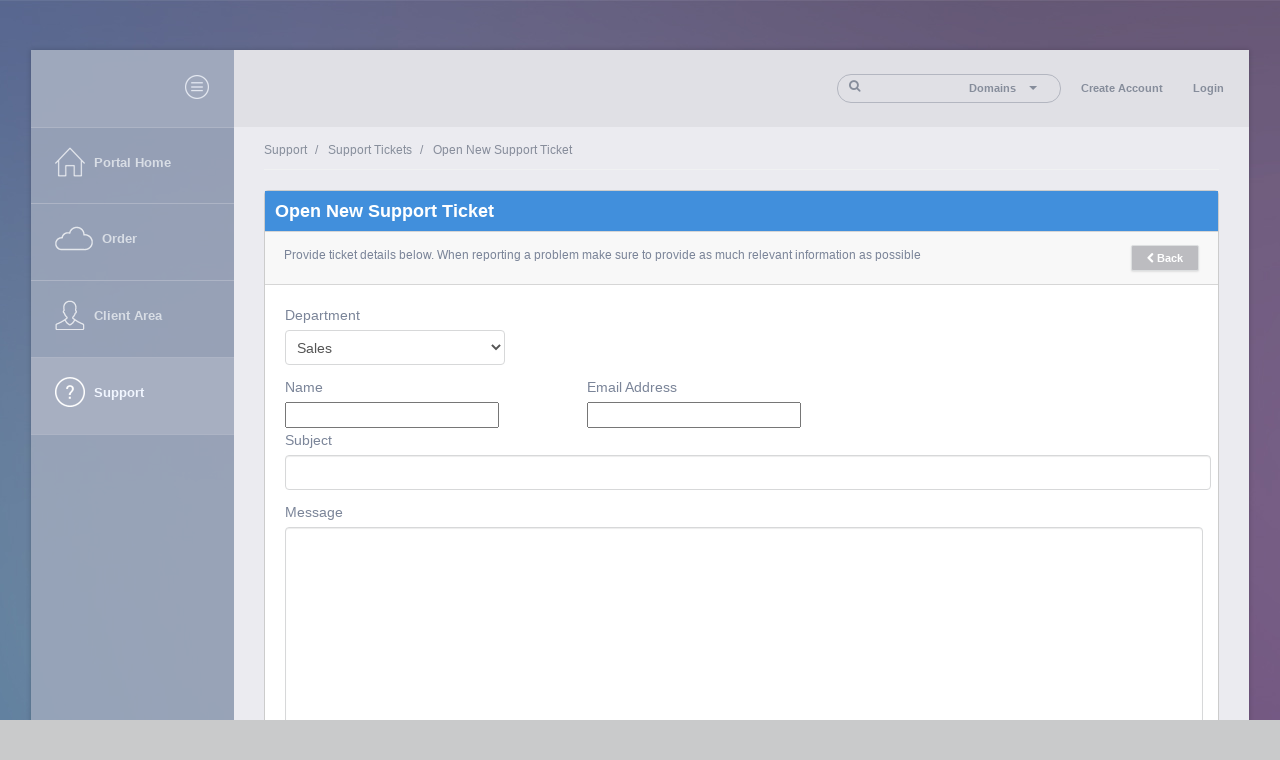

--- FILE ---
content_type: text/html; charset=UTF-8
request_url: https://client.rawvps.com/index.php?/tickets/new/
body_size: 5079
content:
<!doctype html>
<html>
<head>
<!--[if !IE]><!--><script>if(!!window.MSStream){document.documentElement.className+=' ie10';}</script><!--<![endif]-->
<base href="https://client.rawvps.com/" />
<meta charset="utf-8">
<meta http-equiv="X-UA-Compatible" content="IE=edge" /> 
<title>Open New Support Ticket - RawVPS.com</title>
<link href='http://fonts.googleapis.com/css?family=Lato:100,300,400,700,900' rel='stylesheet' type='text/css'>
<link media="all" type="text/css" rel="stylesheet" href="https://client.rawvps.com/templates/metrobill/css/main.css" />
<link media="all" type="text/css" rel="stylesheet" href="https://client.rawvps.com/templates/metrobill/css/bootstrap.min.css" />
<link media="all" type="text/css" rel="stylesheet" href="https://client.rawvps.com/templates/metrobill/css/font-awesome.min.css">
<link media="all" type="text/css" rel="stylesheet" href="https://client.rawvps.com/templates/metrobill/css/clientarea.css" />
<!--[if lt IE 7]>
<link media="all" type="text/css" href="css/font-awesome-ie7.min.css" rel="stylesheet">
<![endif]-->
<!--[if lt IE 9]>
<link media="all" type="text/css" rel="stylesheet" href="https://client.rawvps.com/templates/metrobill/css/ie8.css" />
<script type="text/javascript" src="https://client.rawvps.com/templates/metrobill/js/html5.js"></script>
<![endif]-->
<script type="text/javascript" src="https://client.rawvps.com/templates/metrobill/js/jquery.js"></script>
<script type="text/javascript" src="https://client.rawvps.com/templates/metrobill/js/bootstrap.min.js"></script>
<script type="text/javascript" src="https://client.rawvps.com/templates/metrobill/js/common.js"></script>
<script type="text/javascript" src="https://client.rawvps.com/templates/metrobill/js/jquery.cookie.js"></script>
<script type="text/javascript" src="https://client.rawvps.com/templates/metrobill/js/jquery-ui-1.8.2.custom.min.js"></script>
<script type="text/javascript" src="https://client.rawvps.com/templates/metrobill/js/script.js"></script>
<script type="text/javascript" src="https://client.rawvps.com/?cmd=hbchat&amp;action=embed"></script>
<meta name="csrf-token" content="5fd39fb06edb287165bbf0d453ef31c1"/>
<script> 
    var reCaptchaCallback = function() {
        console.log('reCaptcha');
        function find(child, target, limit){
            if(limit === undefined)
                limit = 100;
        
            if(limit < 1)
                return $();
        
            var parent = child.parent();
            if(parent.is('body'))
                return $();
            
            var found = parent.find(target);
            if(found.length){
                return found;
            }
            return find(parent, target, limit - 1)
        }

        var org = $('img[src*="action=captcha"], [style*="action=captcha"]'),
        recaptcha = '<div class="g-recaptcha pull-left g-ct-tickets"></div>';

        org.each(function(){
            var self = $(this);
            find(self, 'input:not([type=submit], [name=password], [name=username])').remove();
            find(self, 'a, .fa-refresh, .icon-refresh', 2).remove();
            self.hide().after(recaptcha)
        });
        $('label[for="field_captcha"], label[for="captcha"]').remove();
        
        $('.g-recaptcha').each(function(){
            if(this.hasChildNodes())
                return;
            grecaptcha.render(this, {sitekey : '6LeUIHUUAAAAAPKJ837yeq05mDO75EvnXnRnoEJl', theme:'light', size: 'normal'});
        })
        return true;
    };
   </script>
<script src="https://www.google.com/recaptcha/api.js?onload=reCaptchaCallback&render=explicit" async defer></script>
</head>
<body>
<div class="page-bg"></div>
<div class="flat-ui-client">
<div class="page clearfix">
<!-- Menu -->
<aside class="left-menu active">
<div class="header clearfix">
<div class="pull-right">
<i class="ico-reorder"></i>
</div>
</div>
<nav class="nav nav-stacked">
<li>
<a href="index.php?/" >
<i class="ico-home"></i> <span>Portal Home</span>
</a>
</li>
<li>
<a href="index.php?/cart/" >
<i class="ico-cloud"></i> <span>Order</span>
</a>
<div class="hidden-submenu">
<ul class="dropdown-menu flat-ui-dropdown">
<li>
<a href="index.php?/cart/ssd-windows-linux-/">SSD Windows&Linux </a>
</li>
<li>
<a href="index.php?/cart/sata-kvm-vps/">SATA KVM VPS</a>
</li>
<li>
<a href="index.php?/cart/linux-kvm-vps/">Linux KVM VPS</a>
</li>
<li>
<a href="index.php?/cart/ssl-certificates/">SSL Certificates</a>
</li>
<li>
<a href="index.php?/cart/domains/">Domains</a>
</li>
<li>
<a href="index.php?/cart/cloud-servers/">Cloud Servers</a>
</li>
</ul>
</div></li>
<li>
<a href="index.php?/clientarea/" >
<i class="ico-user"></i> <span>Client Area</span>
</a>
</li>
<li>
<a href="index.php?/knowledgebase/"  class="active" >
<i class="ico-question-sign"></i> <span>Support</span>
</a>
<div class="hidden-submenu">
<ul class="dropdown-menu flat-ui-dropdown">
<li>
<a class="active"  href="index.php?/tickets/new/">Open New Support Ticket</a>
</li>
<li>
<a  href="index.php?/tickets/">Tickets Archive</a>
</li>
<li>
<a  href="index.php?/knowledgebase/">View / Search Articles</a>
</li>
<li>
<a  href="index.php?/chat/">Live Chat</a>
</li>
</ul>
</div>
</li>
</nav>
</aside>        <!-- End of Menu -->
<!-- Right Menu -->
<!-- End of Right Menu -->
<div class="wrapper">
<!-- Header -->
<header>
<ul class="nav nav-pills header-menu pull-right">
<li><div class="btn-group signs"><a href="index.php?/signup/">Create Account</a></div></li>
<li><div class="btn-group signs"><a href="index.php?/clientarea/">Login </a></div></li>  
</ul>
<div class="search-bg pull-right">
<i class="icon-search icon-white"></i>
<div class="btn-group">
<a class="btn dropdown-toggle" data-toggle="dropdown" href="#">
Domains
<span class="caret"></span>
</a>
<ul class="dropdown-menu flat-ui-dropdown">
<li>
<a href="index.php?/clientarea/domains/">Domains</a>
<form class="form-inline" action="index.php?/clientarea/domains/" method="post" style="display: none">
<input type="hidden" class="search-field" name="filter[name]" >
</form>
</li>
<li>
<a href="index.php?/tickets">Support Tickets</a>
<form class="form-inline" action="index.php?/tickets" method="post" style="display: none">
<input type="hidden" name="filter[subject]" class="search-field">
</form>
</li>
<li>
<a href="index.php?/knowledgebase/search/">Knowledgebase</a>
<form class="form-inline" action="index.php?/knowledgebase/search/" method="post" style="display: none">
<input type="hidden" name="query" class="search-field">
</form>
</li>
</ul>
</div>
<span class="search-block"><input type="text"></span>
</div>
</header>
<!-- End of Header -->
<div id="errors" >
<div class="alert alert-error no-mt">
<a class="close" >&times;</a>
</div>
</div>
<div id="infos"  >
<div class="alert alert-info no-mt">
<a class="close" >&times;</a>
</div>
</div>
<!-- Main Container -->
<section class="main-container cmd-tickets clearfix" >
<div class="padding">
<!-- Breadcrumbs -->
<ul class="container-breadcrumb new">
<li >
<a href="index.php?/support/">Support</a>
<span class="divider">/</span>
</li>
<li >
<a href="index.php?/tickets/" >Support Tickets</a>
<span class="divider">/</span>
</li>
<li class="active">
Open New Support Ticket
</li>
</ul>
<!-- End of Breadcrumbs --><!--BOF: FILEUPLOAD -->
<script src="https://client.rawvps.com/templates/metrobill/js/fileupload/vendor/jquery.ui.widget.js"></script>
<script src="https://client.rawvps.com/templates/metrobill/js/fileupload/vendor/tmpl.min.js"></script>
<script src="https://client.rawvps.com/templates/metrobill/js/fileupload/jquery.iframe-transport.js"></script>
<script src="https://client.rawvps.com/templates/metrobill/js/fileupload/jquery.fileupload.js"></script>
<script src="https://client.rawvps.com/templates/metrobill/js/fileupload/jquery.fileupload-ui.js"></script>
<link media="all" type="text/css" rel="stylesheet" href="https://client.rawvps.com/templates/metrobill/js/fileupload/styles.css" />
<!--EOF: FILEUPLOAD -->
<div class="bordered-section article">
<h4>Open New Support Ticket</h4>
<div class="brcrm">
<span class="left">Provide ticket details below. When reporting a problem make sure to provide as much relevant information as possible</span>
<a class="btn btn-small btn-flat-default right" href="index.php?/tickets/"><i class="icon-chevron-left"></i> Back</a>
<div class="clear"></div>
</div>
<form  enctype="multipart/form-data" method="post" action="" class="p19" id="ticketsform">
<input name="make" type="hidden" value="addticket" />
<table width="100%" cellspacing="0" cellspacing="0"  border="0" >
<tbody>
<tr>
<td valign="middle" colspan="2">
<label>Department</label>
<select name="dept_id" onchange="switchdeptdesc(this.value)" style="float:left; margin-right:10px;">
<option value="3" >Sales</option>
<option value="4" >Technical</option>
<option value="5" >Abuse </option>
</select>
<div class="deptsdesc" >
<div class="dept_3"   style="display:block" ></div>
<div class="dept_4"  style="display:none"  ></div>
<div class="dept_5"  style="display:none"  ></div>
</div>
<div class="clear"></div>
</td>
</tr>
<tr>
<td width="300">
<label>Name</label>
<input name="client_name" value="" class="styled"/>
</td>
<td >
<label>Email Address</label>
<input name="client_email" value="" class="styled"/>
</td>
</tr>
<tr  class="even">
<td colspan="2">
<label for="subject">Subject</label>
<input type="text" value=""  name="subject" style="width: 99%;" />
</td>
</tr>
<tr>
<td colspan="2">
<label for="body">Message</label>
<textarea style="width: 99%;" cols="60" rows="12"  name="body" id="ticketmessage"></textarea>
<div id="hintarea" style="display:none" class="well">
</div>
</td>
</tr>
<!--BOF: FILEUPLOAD Provide url to file upload handler in data-url -->
<tr  class="even">
<td colspan="2" id="fileupload" data-url="?cmd=tickets&action=handleupload">
<div id="dropzonecontainer">
<div id="dropzone"><h2>Drop files here to attach them</h2></div>
<div class="fileupload-buttonbar">
<div class="span5" style="float:left">
<!-- The fileinput-button span is used to style the file input field as button -->
<span class="btn btn-small btn-flat-default fileinput-button">
<i class="icon-plus"></i>
<span>Add files...</span>
<input class="btn" type="file" name="attachments[]" multiple  />
</span>
<div class="fs11">(Allowed File Extension: .jpg, .gif, .zip)</div>
</div>
<!-- The global progress information -->
<div class="span5 fileupload-progress fade"  style="float:left">
<!-- The global progress bar -->
<div class="progress progress-success progress-striped active" role="progressbar" aria-valuemin="0" aria-valuemax="100">
<div class="bar" style="width:0%;"></div>
</div>
<!-- The extended global progress information -->
<div class="progress-extended">&nbsp;</div>
</div>
<div class="clear"></div>
</div>
<!-- The table listing the files available for upload/download -->
<table role="presentation" class="table table-striped"><tbody class="files"></tbody></table>
<!--EOF: FILEUPLOAD -->
<!--
<label>Attachments</label>
<input type="file" size="50" name="attachments[]" />
<a onclick="return addAnother(this)" href="#" >Add another</a><br/>
<div id="fileuploads"/>
</td>
-->
</div>
</td>
</tr>
<tr>
<td colspan="2" >
<div class="form-actions">
<div class="right"><input type="submit" value="Submit"  class="btn btn-flat-success btn-large" style="font-weight: bold" id="submitbutton"/></div>
<div class="clear"></div>
</div>
</td>
</tr>
</tbody>
</table>
<input type="hidden" name="security_token" value="5fd39fb06edb287165bbf0d453ef31c1" /></form>
</div>
<script type="text/javascript">
    function switchdeptdesc(items) {

        $('.deptsdesc').find('div').hide();
        $('.dept_'+items).show();
        $('.dptpriority').hide().find('select').attr('disabled','disabled');
        $('#p'+items).show().find('select').removeAttr('disabled');
    }
     function addAnother(el) {
                    $(el).after('<br/><input type="file" size="50" name="attachments[]"/>');
                    return false;
                }


</script>
<!--BOF: FILEUPLOAD -->
<script type="text/javascript">
    $(function () {

        function enablesubmit() {
            $('#submitbutton').addClass('btn-success').removeClass('disabled').removeClass('btn-inverse').removeAttr('disabled');
        }
        function disablesubmit() {
            $('#submitbutton').removeClass('btn-success').addClass('disabled').addClass('btn-inverse').attr('disabled','disabled');
        }
        function showdropzone(e) {
          var dropZone = $('#dropzone').not('.hidden');
            dropZone.show();
                 setTimeout(function () {
                    hidedropzone()
                }, 6000);
        }
        function hidedropzone() {
            $('#dropzone').hide().addClass('hidden');
        }
        $('#fileupload').fileupload();
        $('#fileupload').bind('fileuploadsend', disablesubmit)
        .bind('fileuploadalways', enablesubmit)
        .bind('fileuploaddragover', showdropzone)
         .bind('fileuploaddrop', hidedropzone);

    });

</script>
<script id="template-upload" type="text/x-tmpl">
    {% for (var i=0, file; file=o.files[i]; i++) { %}
    <tr class="template-upload fade">
        <td class="name" width="40%"><span>{%=file.name%}</span></td>
        <td class="size" width="90"><span>{%=o.formatFileSize(file.size)%}</span></td>
        {% if (file.error) { %}
        <td class="error" colspan="2"><span class="label label-important">Error</span> {%=file.error%}</td>
        {% } else if (o.files.valid && !i) { %}
        <td>            <div class="progress progress-success progress-striped active" role="progressbar" aria-valuemin="0" aria-valuemax="100" aria-valuenow="0"><div class="bar" style="width:0%;"></div></div>

        </td>
        <td class="start" width="90">{% if (!o.options.autoUpload) { %}
            <button class="btn btn-primary btn-mini">
                <i class="icon-upload icon-white"></i>
                <span>Start</span>
            </button>
            {% } %}</td>
        {% } else { %}
        <td colspan="2"></td>
        {% } %}
        <td class="cancel" width="90" align="right">{% if (!i) { %}
            <button class="btn btn-warning  btn-mini">
                <i class="icon-ban-circle icon-white"></i>
                <span>Cancel</span>
            </button>
            {% } %}</td>
    </tr>
    {% } %}
</script><!-- The template to display files available for download -->
<script id="template-download" type="text/x-tmpl">
{% for (var i=0, file; file=o.files[i]; i++) { %}
    <tr class="template-download fade">
        {% if (file.error) { %}
            <td class="name" width="40%"><span>{%=file.name%}</span></td>
            <td class="size" width="90"><span>{%=o.formatFileSize(file.size)%}</span></td>
            <td class="error" colspan="2"><span class="label label-important">Error</span> {%=file.error%}</td>
        {% } else { %}
            <td class="name" width="40%">{%=file.name%} <input type="hidden" name="asyncattachment[]" value="{%=file.hash%}" /></td>
            <td class="size"><span>{%=o.formatFileSize(file.size)%}</span></td>
            <td colspan="2"></td>
        {% } %}
        <td class="delete" width="90" align="right">
            <button class="btn btn-danger btn-mini" data-type="{%=file.delete_type%}" data-url="{%=file.delete_url%}">
                <i class="icon-trash icon-white"></i>
                <span>Delete</span>
            </button>
        </td>
    </tr>
{% } %}
</script>
<!--EOF: FILEUPLOAD --></section>
<!-- End of Main Container -->
</div>
</div>
<footer>
<div class="padding">
<div class="separator"></div>
<div class="pull-right">
<span class="copyright"><script type="text/javascript">document.write(new Date().getFullYear());</script> &copy; RawVPS.com</span>
</div>
<ul class="nav nav-pills">
<li><a href="index.php?/">Portal Home</a></li>
<li><a href="index.php?/cart/">Order</a></li>
<li><a href="index.php?/knowledgebase/">Support</a></li>
<li><a href="index.php?/clientarea/">Client Area</a></li>
</ul>
</div>
</footer>
</div>
</body>
</html>

--- FILE ---
content_type: text/css
request_url: https://client.rawvps.com/templates/metrobill/css/main.css
body_size: 16184
content:
body {
    background: #f6f6f6 url('../img/tiles1.png') repeat 0px 0px;
}
#wrapper {
}
.slides_pagination {
    margin: 0px auto;
    width: 100%;
    text-align: center;
}
.slides_pagination li {
    list-style: none outside none;
    margin: 0 1px;
    display: inline;
}
.slides_pagination li.current a {
    background-position: 0 -12px;
}
.slides_pagination li a {
    background-image: url("../img/pagination.png");
    background-position: 0 0;
    padding: 6px;
    font-size: 0;
}
.headersection .btn-group {
    display: inline-block;
}
.headersection {
    padding-top:15px;
    font-size:11px;
}
.headersection button img {
    margin-top:-5px
}
.headersection > a {
    color:#fff;
    text-decoration:none;
}
#welcomeback h3 {
    line-height: 38px;
    font-weight: normal;
}
.darkshadow {
    background:rgba(0, 0, 0, 0.05);
    border: 1px solid #D9D9D9;
    border-radius: 4px 4px 4px 4px;
    padding: 5px;
}
.input-append.dropdown .btn.dropdown-toggle {
    border-radius:0px 0px 0px 0px;
}
.label-Answered, .label-Unpaid, .label-Expired {
    background-color: #B94A48;
}
.label-Answered:hover , .label-Unpaid:hover, .label-Expired:hover {
    background-color: #953B39;
}
.label-In-Progress {
    background-color: #F89406;
}
.label-In-Progress:hover {
    background-color: #C67605;
}
.label-Client-Reply, .label-Paid, .label-Active {
    background-color: #468847;
}
.label-Client-Reply:hover, .label-Paid:hover, .label-Active:hover {
    background-color: #356635;
}
.label-Open, .label-Pending {
    background-color: #3A87AD;
}
.label-Open:hover, .label-Pending:hover {
    background-color: #2D6987;
}
footer {
    color: #777777;
    font-size: 12px;
    text-shadow:0 1px 0 #FFFFFF;
    margin-top: 40px;
    padding:19px 0px;
}
footer a {
    color:#888888;
}
.wbox_content label, #cart label, #cart .newbox1 label.styled  {
    display:inline-block;
}
.fs11 {
    font-size:11px;
}

/**
FORM ELEMENTS
*/

input.magnify {
    font-size: 16px;
    height: 29px;
    width: 60%;
}
input.styled, select.styled  {
    margin-bottom:0px;
}
.vtip_description {
    width:16px;
    height:16px;
    padding-left:22px;
    background:url("../img/fugue/information-white.png") no-repeat right center;
}

a.sortorder {
    padding-right: 10px;
}
a.asc {
    background:url('../img/asc.gif') no-repeat center right;
}
a.desc {
    background:url('../img/desc.gif') no-repeat center right;
}
/**
WBOX
*/

table.fullscreen tr td:first-child, table.fullscreen tr th:first-child {
    padding-left:19px;
}
table.fullscreen tr td:last-child, table.fullscreen tr th:last-child {
    padding-right:19px;
}

table.fullscreen {
    border-bottom:1px solid #DDDDDD;
}
table.fullscreen tr th {
    border-left:1px solid #DDDDDD;
}
.table.fullscreen tbody + tbody {
    border-top:none;
}
table.fullscreen tr th:first-child {
    border-left:none
}
.ribbon {
    background-color: #F5F5F5;
    border: 1px solid #DDDDDD;
    font-size: 13px;
    font-weight: bold;
    margin: 0 -10px;
    min-height: 15px;
    padding: 15px 31px;
}
.ribbon form, .ribbon .control-group {
    margin:0px;
}
.ribbon-shadow-l {
    border-left: 10px solid #f6f5f3;
    border-top: 9px solid #BBB;
    float: left;
    height: 0;
    margin-left: -10px;
    width: 0;
}
.ribbon-shadow-r {
    border-right: 10px solid #f6f5f3;
    border-top: 9px solid #BBB;
    float: right;
    height: 0;
    margin-right: -10px;
    width: 0;
}
.ribbon .control-label {
    padding-top:10px;
}
.pagelabel {
    padding:5px 10px;
}

.pt0 {
    padding-top:0px !important;
    margin:0px;
}
.brcrm {
    background-color:#f8f8f8;
    border:none;
    border-top:solid 1px #d6d6d6;
    border-bottom:solid 1px #d6d6d6;
    padding:13px 19px;
}
.brcrm .breadcrumb {
    border:none;
    background:none;
    box-shadow:none;
    padding:0px;
    margin:0px;
}
#clientarea .brcrm {
    border-top:0px;
}
.article h2 {
    padding: 10px 19px;
}
.article h2.bbottom {
    border-bottom:solid 1px #d6d6d6;
}
div.divider {
    height:17px;
    clear:both;
}
.mb15 {
    margin-bottom:15px;
}
#loginbox_container {
    width:480px;
    margin:40px auto;
    position: relative;
}
#loginbox_container:after,#loginbox_container:before{
	background: #f9f9f9;
	background: -moz-linear-gradient(top,  rgba(248,248,248,1) 0%, rgba(249,249,249,1) 100%);
	background: -webkit-linear-gradient(top,  rgba(248,248,248,1) 0%,rgba(249,249,249,1) 100%);
	background: -o-linear-gradient(top,  rgba(248,248,248,1) 0%,rgba(249,249,249,1) 100%);
	background: -ms-linear-gradient(top,  rgba(248,248,248,1) 0%,rgba(249,249,249,1) 100%);
	background: linear-gradient(top,  rgba(248,248,248,1) 0%,rgba(249,249,249,1) 100%);
	filter: progid:DXImageTransform.Microsoft.gradient( startColorstr='#f8f8f8', endColorstr='#f9f9f9',GradientType=0 );
	border: 1px solid #CCCCCC;
	content: "";
	display: block;
	height: 100%;
	left: -1px;
        border-radius:4px 4px 4px 4px;
	position: absolute;
	width: 100%;
}
#loginbox_container:after {
	-webkit-transform: rotate(2deg);
	-moz-transform: rotate(2deg);
	-ms-transform: rotate(2deg);
	-o-transform: rotate(2deg);
	transform: rotate(2deg);
	top: 0;
	z-index: -1;
}
#loginbox_container:before {
	-webkit-transform: rotate(-3deg);
	-moz-transform: rotate(-3deg);
	-ms-transform: rotate(-3deg);
	-o-transform: rotate(-3deg);
	transform: rotate(-3deg);
	top: 0;
	z-index: -2;
}
.wbox, .con-inner-middle {
    background:#ffffff;
    border:1px solid #CCCCCC;
    border-radius:4px 4px 4px 4px;
    margin-bottom:20px;
}
#refreash .section1 form {
    margin:0px;
}
#refreash .section1 {
    width:650px;
}
#refreash .slider-horizontal .tooltip {
    opacity:1;
}
.wbox_header {
    border-radius:4px 4px 0px 0px;
    background-color:#f3f3f3;
    background-image: -moz-linear-gradient(top , #f7f7f7, #f3f3f3);
    background-image: -webkit-linear-gradient(top , #f7f7f7, #f3f3f3);
    background-image: linear-gradient(top , #f7f7f7, #f3f3f3);
    background-repeat: repeat-x;
    box-shadow: 0 0 1px #FFFFFF inset;
    border-bottom:solid 1px #cccccc;
    padding:14px 19px;
    text-shadow:1px 1px 0 #FFFFFF;
    font-weight: bold;
    color:#555555;
    font-size:16px;
    position:relative;
}
.wbox_header .wbox_right {
    margin:-5px -5px 0px 0px;
}
.wbox_header .wbox_right a {
    font-weight: normal;
}
.wbox_header.nbottom {
    border-bottom:none;
}
.wbox .table.fullscreen {
    border-radius:0px 0px 4px 4px;
    border-bottom:none !important;
    margin:0px !important;
}
.wbox_content {
    padding:10px 19px;
    box-shadow:0 1px 1px #C0C0C0 inset;
}

.mb20 {
    margin-bottom:20px;
}
.mb40 {
    margin-bottom:40px;
}
/**
Root page
*/
#announcements {
    margin-top:40px;
}
.annoucement_date {
    color:#757575;
}
.box-feature-divider {
    margin-top:60px;
}
.box-feature .silver {
    color: #00a3ff !important;
}
.box-feature .iconfont-silver:before {
    color: #00a3ff;
}
.box-feature-small .box-feature.active .silver,
.box-feature:hover .silver {
    color: #444 !important;
}
.box-feature-small .box-feature.active .silver,
.box-feature:hover .iconfont-silver:before {
    color: #444;
}
.box-feature a:hover {
    text-decoration:none;
}
.box-feature a {
    display:inline-block;
    height:64px;
    width:64px;
}
.box-feature-small .box-feature a {
    height:48px;
}
.box-feature-small .box-feature {
    margin-top:10px;
}
.box-feature-small .box-feature:first-child {
    margin-top:20px;
}

.box-feature-small .box-feature:last-child {
    margin-bottom:20px;
}
.box-feature-small .box-feature.active,
.box-feature-small .box-feature.active:hover {

    border: 1px solid #CCCCCC;
    background:#fff;
    border-right:none;
    border-radius:4px 0px 0px 4px;
    padding: 9px;
    margin-right:-20px;
    padding-right:29px;
}

.box-feature {
    font-size: 12px;
    line-height: 20px;
    padding: 10px;
    position: relative;
    text-align: center;
}
.box-feature:hover {
    border: 1px solid #d9d9d9;
    background:  rgba(0, 0, 0, 0.05);
    border-radius: 5px 5px 5px 5px;
    padding: 9px;
}
.box-feature h1 {
    font-size: 150%;
    color: #444444;
    font-weight: normal;
    line-height: 22px;
    margin-bottom: 5px;
}
.box-feature h4 {
    font-weight: normal;
    color: #444444;
}
.box-feature p {
    color: #757575;
}

#mainmenu-container {
    height:62px;
    position:relative;
}
#mainmenu.nav-fixed {
    border-radius: 0 0 0 0;
    border-width: 0 0 1px;
    box-shadow: 0 0px 2px rgba(0, 0, 0, 0.25);
    left: 0;
    position: fixed;
    right: 0;
    top: 0px;
    z-index: 2020;
}
#mainmenu.nav-fixed .nav > li > a {
    border-top:1px solid #fff;
    border-bottom:1px solid #f5f5f5;
}
#mainmenu.nav-fixed .nav {
    margin: 0 auto;
    width: 960px;
}

#headpart {
    height:60px;
}
#headpart h1 {
    font-family: "Lucida Grande",helvetica,verdana,sans-serif;
    font-size: 28px;
    font-weight:normal;
    letter-spacing: -2px;
    line-height:60px;
    text-shadow:1px 1px 1px #FFFFFF;
}

.flex-container {
    -webkit-box-orient: horizontal;
    -moz-box-orient: horizontal;
    box-orient: horizontal;
    display: -webkit-box;
    display: -moz-box;
    display: box;
    display: -webkit-flex;
    display: -moz-flex;
    display: flex;
    margin-left:0px;
    margin-bottom:20px;
}
.flex-box-1 {
    position:relative;
}
#cont .iep {
    width:778px ;
}
.sidemenu {
}

.float-left {
    float:left;
}

.float-right {
    float:right;
}
.left-content {
    background:#fafafa;
    -moz-border-radius-topleft: 4px;
    -moz-border-radius-topright: 0px;
    -moz-border-radius-bottomright: 0px;
    -moz-border-radius-bottomleft: 4px;
    -webkit-border-radius: 4px 0px 0px 4px;
    border-radius: 4px 0px 0px 4px;
    margin-left:0px;
    font-size:12px;
}
.right-content {
    background:#fff;
    box-shadow:-6px 0 10px 0 rgba(0, 0, 0, 0.11);
    position: relative;
    z-index: 1;
    margin-left:0px !important;
    width: 738px;
    -moz-border-radius-topleft: 0px;
    -moz-border-radius-topright: 4px;
    -moz-border-radius-bottomright: 0px;
    -moz-border-radius-bottomleft: 0px;
    -webkit-border-radius: 0px 4px 0px 0px;
    border-radius: 0px 4px 4px 0px;
}
.header-title h2 {

    font-weight: normal;
    line-height: 24px;
    color:#fff;
}
.header-title h3 {
    line-height:25px;
    font-size:16px;
}

.sidebar-block:first-child {
    border-top: medium none;
}
.sidebar-block {
    border-bottom: 1px solid #DFDFDF;
    border-top: 1px solid #FFFFFF;
    padding: 32px 19px 19px;
    position: relative;
}
#mainmenu .nav-tabs .open .dropdown-toggle .caret,
#mainmenu .nav-pills .open  .dropdown-toggle .caret {
    border-bottom-color: #fff;
    border-top-color: #fff;
}
#mainmenu .nav-tabs .dropdown-toggle .caret,
#mainmenu .nav-pills .dropdown-toggle .caret {
    border-bottom-color: #b3b3b3;
    border-top-color: #b3b3b3;
    margin-left: 6px;
    margin-top: 12px;
}
#mainmenu {
    background-color:#f5f5f5;
    background-image: -moz-linear-gradient(top , #ffffff, #f5f5f5);
    background-image: -webkit-linear-gradient( top , #ffffff, #f5f5f5);
    background-image: linear-gradient( top , #ffffff, #f5f5f5);
    background-repeat: repeat-x;
    border-radius: 4px 4px 4px 4px;
    box-shadow:  0px 1px 0px  #ececec;
    -webkit-box-shadow:  0px 1px 0px #ececec;
    border:solid 1px #CCCCCC;
}
#mainmenu .nav-tabs {
    margin:-1px;
    border-radius: 4px 4px 4px 4px;
}

#mainmenu .nav-tabs > li {
    margin-bottom: 0px;
}

#mainmenu .nav-tabs > li > a  {
    border: 1px solid #CCCCCC;
    margin:0px;
    margin-left:-1px;
    color:#808080;
    border-radius:0px;
    line-height: 28px;
    padding:8px 16px;
}

#mainmenu .nav-tabs > li:first-child > a {
    border-radius: 4px 0 0 4px;
    margin-left:0px;
}
.nav-fixed .nav-tabs > li:first-child > a {
    border-radius: 0px 0px 0px 0px !important;
}
#mainmenu .nav-tabs > li:last-child > a {
}
#mainmenu .nav-tabs > li > a:hover, #mainmenu  .dropdown.open .dropdown-toggle {
    background-color:#2fbbf8;
    border: 1px solid #1d7b9d;
    background-image: -moz-linear-gradient(top , #2fbbf8, #26a5d8);
    background-image: -webkit-linear-gradient(top , #2fbbf8, #26a5d8);
    background-image: linear-gradient(top , #2fbbf8, #26a5d8);
    background-repeat: repeat-x;
    box-shadow: 0 1px 0px #6fd1f6 inset;
    text-shadow: 0px 1px 0px #238fc0;
    color:#fff;
}

#mainmenu .nav-tabs > li:hover + li >  a {
    border-left: 1px solid #1d7b9d;
}
#mainmenu .nav-tabs > li:first-child > a:hover, #mainmenu  .dropdown.open:first-child .dropdown-toggle {
}

#mainmenu .nav-tabs > .active > a,
#mainmenu .nav-tabs > .active > a:hover {
    background-color: #000;
    color:#fff;
}

#mainmenu  .nav-tabs {
    border:none;
}
#mainmenu .dropdown-menu .cntn {
    background:#363636;
    border-radius: 4px;
    padding:10px 0px;

}
#mainmenu .dropdown-menu {

    padding-top: 12px;
    box-shadow:none;
    background:none;
    min-width: 170px;
    min-height: 170px;
    text-shadow: 0 1px #050505;
    border:none;
    margin:0px;
}
#mainmenu .dropdown-menu li a {
    white-space: normal;
    font-size:12px;
}
#mainmenu .dropdown-menu li {
    float:left;
    width:170px;
    overflow: hidden;
}
#mainmenu .dropdown-menu  ul.span2 {
    width: 170px;
}

#mainmenu .nav-header {
    text-shadow: 0 1px #050505;
    margin-left:0px;
}
#mainmenu .nav-header.span5 {
    width:380px !important;
}
#mainmenu .dropdown-menu  ul {
    margin:0px;
    list-style:none;
}
#mainmenu  .dropdown-menu a {
    color: #E5E5E5;
}

#mainmenu  .dropdown-menu li > a:hover, #mainmenu  .dropdown-menu .active > a, #mainmenu  .dropdown-menu .active > a:hover {
    background-color: #3399ff;
    color: #FFFFFF;
        box-shadow: 0px 1px 0px 0px #48A3FF inset, 0px 1px 1px 0px #2E2E2E;
    text-decoration: none;
}

.bordered-section .searchform {
padding: 16px 19px;
}

.bordered-section {
    border:1px solid #CCCCCC;
    background:#fff;
    border-radius: 4px 4px 4px 4px;
}

.header-title {
    margin:0px;
    background-color: #373737;
    color:#959595;
    text-shadow: 0px 1px 1px #2F2F2F;
    border-bottom:solid 1px #dfdfdf;
    background-image:-moz-linear-gradient(top , #404040, #373737);
    background-image:-webkit-linear-gradient(top , #404040, #373737);
    background-image:linear-gradient(top , #404040, #373737);
    background-repeat: repeat-x;
    padding: 12px 24px 20px 22px;
    border-radius:4px 4px 0px 0px;
    box-shadow: inset 0px -1px 2px #101010;
    position: relative;
}
.header-title .backbtn {
    position:absolute;
    right:-21px; top:50%;
    margin-top:-21px;
    border-radius:23px 23px 23px 23px;
    padding:6px;
    border:solid 8px #3a3a3a;
    box-shadow:none;
}

.header-title + .bordered-section {
    border-radius:0px 0px 4px 4px;
    border-top:0px;
}
.left {
    float:left;
}
.right {
    float:right;
}
.clear {
    clear:both;
}

.p19 {
    padding:19px;
}

/**
Ticket replies
**/
.com-con {
    margin-top:14px;
}
.com-con .aticket strong {
    color:#d24836;
}
.com-con .byline {
    color: #777777;
    font-size: 12px;
}
.com-con .avatar{
    margin-right:10px;
}


.com-con .aticket, .com-con .cticket {
    border: 1px solid #d4d4d4;
    border-radius: 4px 4px 4px 4px;
    padding:5px 10px;
}

.com-con .comment {
    padding-top:4px;
}

#submenu ul.nav-pills {
    border-bottom: 1px solid #DDDDDD;
    box-shadow: 0 1px 0 #FFFFFF;
    margin-bottom:22px;
}
#submenu ul.nav-pills > li > a:hover {
    background: none;
}
#submenu ul.nav-pills > li > a  {
    border-radius:0px;
    padding-bottom:19px;
    color: #555555;
    font-size: 12px;
    text-shadow: 1px 1px rgba(255, 255, 255, 0.8);
    margin-bottom:-8px;
}
#submenu .nav-pills > .active  {
    border-bottom:2px solid #ddd;
}
#submenu .nav-pills > .active > a,#submenu .nav-pills > .active > a:hover {
    background: none;
    font-weight:bold;
}

/********************************************************/
/* Icons                      */
/********************************************************/

#mainmenu .iconwrap {
    width:64px;
    height:64px;
    padding:10px;
}


@font-face {
    font-family: 'EntypoRegular';
    src: url('Entypo/entypo-webfont.eot');
    src: url('Entypo/entypo-webfont.eot?#iefix') format('embedded-opentype'),
        url('Entypo/entypo-webfont.woff') format('woff'),
        url('Entypo/entypo-webfont.ttf') format('truetype'),
        url('Entypo/entypo-webfont.svg#EntypoRegular') format('svg');
    font-weight: normal;
    font-style: normal;
}
.silver, .silver-color .color {
    color: #CCCCCC !important;
}
.iconfont-silver:before {
    color: #CCCCCC;
}
.black, .black-color .color {
    color: black !important;
}
.iconfont-black:before {
    color: black;
}
.red, .red-color .color {
    color: #dd4b39 !important;
}
.iconfont-red:before {
    color: #dd4b39;
}
.anthracite, .anthracite-color .color {
    color: #4C4C4C !important;
}
.iconfont-anthracite:before {
    color: #4C4C4C;
}
.grey, .grey-color .color {
    color: #A5A5A5 !important;
}
.iconfont-grey:before {
    color: #A5A5A5;
}
.white, .white-color .color {
    color: white !important;
}
.iconfont-white:before {
    color: white;
}
[class^="iconfont-"]:before, [class*=" iconfont-"]:before {
    display: inline-block;
    font-weight: normal;
    font-style: normal;
    font-family: 'EntypoRegular';
    font-size: 2em;
    line-height: 1em;
    margin: -0.5em 0.115em -0.5em -0.077em;
    vertical-align: -0.077em;
}
.button.iconfont:before, .button > .iconfont:before,
.button-iconfont.icon:before, .button-iconfont > .iconfont:before {
    font-size: 2.3em;
    margin-top: -0.65em;
    margin-bottom: -0.65em;
    vertical-align: -0.133em;
}

/* Sizes */
.iconfont-size2:before {
    font-size: 3.5em;
    margin-top: -1.25em;
    margin-bottom: -1.25em;
    vertical-align: -0.132em;
}
.iconfont-size3:before {
    font-size: 4.5em;
    margin-top: -1.75em;
    margin-bottom: -1.75em;
    vertical-align: -0.171em;
}
.iconfont-size4:before {
    font-size: 7em;
    margin-top: -3em;
    margin-bottom: -3em;
    vertical-align: middle;
}
.iconfont-size5:before {
    font-size: 10em;
    margin-top: -4.5em;
    margin-bottom: -4.5em;
    vertical-align: middle;
}

/* IE9 goes crazy with relative font-sizes */
.ie9 .iconfont-size2:before,
.ie9 .iconfont-size3:before,
.ie9 .iconfont-size4:before,
.ie9 .iconfont-size5:before,
.ie10 .iconfont-size2:before,
.ie10 .iconfont-size3:before,
.ie10 .iconfont-size4:before,
.ie10 .iconfont-size5:before {
    font-size: 0.25em;
}

/* Empty icons */
[class^="iconfont-"]:empty:before,
[class*=" iconfont-"]:empty:before {
    margin-right: -0.077em;
    margin-left: -0.077em;
}

/* IE7 */
.font-icon {
    font-weight: normal;
    font-style: normal;
    font-family: 'EntypoRegular';
    font-size: 2em;
    margin: -0.5em 0.115em -0.5em -0.077em;
    vertical-align: middle;
}
.font-icon.empty {
    margin-right: -2px;
    margin-left: -2px;
}
/* Sizes */
.iconfont-size2 > .font-icon {
    font-size: 3.5em;
    margin-top: -1.25em;
    margin-bottom: -1.25em;
    vertical-align: -0.132em;
}
.iconfont-size3 > .font-icon {
    font-size: 4.5em;
    margin-top: -1.75em;
    margin-bottom: -1.75em;
    vertical-align: -0.171em;
}
.iconfont-size4 > .font-icon {
    font-size: 7em;
    margin-top: -3em;
    margin-bottom: -3em;
    vertical-align: middle;
}
.iconfont-size5 > .font-icon {
    font-size: 10em;
    margin-top: -4.5em;
    margin-bottom: -4.5em;
    vertical-align: middle;
}

/* IE8 */
[class^="iconfont-"].font-icon-empty:before,
[class*=" iconfont-"].font-icon-empty:before {
    margin-right: -0.077em;
    margin-left: -0.077em;
}

/* IE9 goes crazy with relative font-sizes */
.ie9 .icon-size2:before,
.ie9 .icon-size3:before,
.ie9 .icon-size4:before,
.ie9 .icon-size5:before {
    font-size: 0.25em;
}

.iconfont-phone:before				{ content: '!'; }
.iconfont-mobile:before				{ content: '"'; }
.iconfont-tag:before				{ content: '#'; }
.iconfont-directions:before			{ content: '$'; }
.iconfont-mail:before				{ content: '%'; }
.iconfont-pencil:before				{ content: '&'; }
.iconfont-paperclip:before			{ content: '\''; }
.iconfont-reply:before				{ content: '('; }
.iconfont-replay-all:before			{ content: ')'; }
.iconfont-forward:before			{ content: '*'; }
.iconfont-user:before				{ content: '+'; }
.iconfont-users:before				{ content: ','; }
.iconfont-add-user:before			{ content: '-'; }
.iconfont-card:before				{ content: '.'; }
.iconfont-extract:before			{ content: '/'; }
.iconfont-marker:before				{ content: '0'; }
.iconfont-map:before				{ content: '1'; }
.iconfont-compass:before			{ content: '2'; }
.iconfont-arrow:before				{ content: '3'; }
.iconfont-target:before				{ content: '4'; }
.iconfont-path:before				{ content: '5'; }
.iconfont-heart:before				{ content: '6'; }
.iconfont-star:before				{ content: '7'; }
.iconfont-like:before				{ content: '8'; }
.iconfont-chat:before				{ content: '9'; }
.iconfont-speech:before				{ content: ':'; }
.iconfont-quote:before				{ content: ';'; }
.iconfont-printer:before			{ content: '<'; }
.iconfont-bell:before				{ content: '='; }
.iconfont-link:before				{ content: '>'; }
.iconfont-flag:before				{ content: '?'; }
.iconfont-gear:before				{ content: '@'; }
.iconfont-flashlight:before			{ content: 'A'; }
.iconfont-cup:before				{ content: 'B'; }
.iconfont-price-tag:before			{ content: 'C'; }
.iconfont-camera:before				{ content: 'D'; }
.iconfont-moon:before				{ content: 'E'; }
.iconfont-palette:before			{ content: 'F'; }
.iconfont-leaf:before				{ content: 'G'; }
.iconfont-music-note:before			{ content: 'H'; }
.iconfont-bag:before				{ content: 'I'; }
.iconfont-plane:before				{ content: 'J'; }
.iconfont-buoy:before				{ content: 'K'; }
.iconfont-rain:before				{ content: 'L'; }
.iconfont-eye:before				{ content: 'M'; }
.iconfont-clock:before				{ content: 'N'; }
.iconfont-mic:before				{ content: 'O'; }
.iconfont-calendar:before			{ content: 'P'; }
.iconfont-lightning:before			{ content: 'Q'; }
.iconfont-hourglass:before			{ content: 'R'; }
.iconfont-rss:before				{ content: 'S'; }
.iconfont-wifi:before				{ content: 'T'; }
.iconfont-lock:before				{ content: 'U'; }
.iconfont-unlock:before				{ content: 'V'; }
.iconfont-tick:before				{ content: 'W'; }
.iconfont-cross:before				{ content: 'X'; }
.iconfont-minus-round:before		{ content: 'Y'; }
.iconfont-plus-round:before			{ content: 'Z'; }
.iconfont-cross-round:before		{ content: '['; }
.iconfont-minus:before				{ content: '\\'; }
.iconfont-plus:before				{ content: ']'; }
.iconfont-forbidden:before			{ content: '^'; }
.iconfont-info:before				{ content: '_'; }
.iconfont-info-round:before			{ content: '`'; }
.iconfont-question:before			{ content: 'a'; }
.iconfont-question-round:before		{ content: 'b'; }
.iconfont-warning:before			{ content: 'c'; }
.iconfont-redo:before				{ content: 'd'; }
.iconfont-undo:before				{ content: 'e'; }
.iconfont-swap:before				{ content: 'f'; }
.iconfont-revert:before				{ content: 'g'; }
.iconfont-refresh:before			{ content: 'h'; }
.iconfont-list:before				{ content: 'i'; }
.iconfont-list-add:before			{ content: 'j'; }
.iconfont-thumbs:before				{ content: 'k'; }
.iconfont-page-list:before			{ content: 'l'; }
.iconfont-page:before				{ content: 'm'; }
.iconfont-pages:before				{ content: 'n'; }
.iconfont-marker:before				{ content: '0'; }
.iconfont-pictures:before			{ content: 'p'; }
.iconfont-movie:before				{ content: 'q'; }
.iconfont-music:before				{ content: 'r'; }
.iconfont-folder:before				{ content: 's'; }
.iconfont-drawer:before				{ content: 't'; }
.iconfont-trash:before				{ content: 'u'; }
.iconfont-outbox:before				{ content: 'v'; }
.iconfont-inbox:before				{ content: 'w'; }
.iconfont-download:before			{ content: 'x'; }
.iconfont-cloud:before				{ content: 'y'; }
.iconfont-cloud-upload:before		{ content: 'z'; }
.iconfont-play:before				{ content: '{'; }
.iconfont-pause:before				{ content: '|'; }
.iconfont-record:before				{ content: '~'; }
.iconfont-forward:before			{ content: 'Ä'; }
.iconfont-backward:before			{ content: 'Å'; }
.iconfont-previous:before			{ content: 'Ç'; }
.iconfont-next:before				{ content: 'É'; }
.iconfont-expand:before				{ content: 'Ñ'; }
.iconfont-reduce:before				{ content: 'Ö'; }
.iconfont-volume:before				{ content: 'Ü'; }
.iconfont-loud:before				{ content: 'á'; }
.iconfont-mute:before				{ content: 'à'; }
.iconfont-left-fat:before			{ content: 'â'; }
.iconfont-down-fat:before			{ content: 'ä'; }
.iconfont-up-fat:before				{ content: 'ã'; }
.iconfont-right-fat:before			{ content: 'å'; }
.iconfont-left:before				{ content: 'ç'; }
.iconfont-down:before				{ content: 'é'; }
.iconfont-up:before				{ content: 'è'; }
.iconfont-right:before				{ content: 'ê'; }
.iconfont-left-round:before			{ content: 'ë'; }
.iconfont-down-round:before			{ content: 'í'; }
.iconfont-up-round:before			{ content: 'ì'; }
.iconfont-right-round:before                    { content: 'î'; }
.iconfont-home:before				{ content: 'ï'; }
.iconfont-ribbon:before				{ content: 'ñ'; }
.iconfont-read:before				{ content: 'ó'; }
.iconfont-new-tab:before			{ content: 'ò'; }
.iconfont-search:before				{ content: 'ô'; }
.iconfont-ellipsis:before			{ content: 'ö'; }
.iconfont-bullet-list:before                    { content: '®'; }
.iconfont-creative-commons:before               { content: '©'; }



.wbox_header .tabbs {
    position:absolute;
    bottom:-2px;
    right:20px;
    padding:0px;
    margin:0px;
}

ul.wbox_menu {
    list-style:none;
    position:absolute;
    bottom:-2px;
    right:20px;
    padding:0px;
    margin:0px;
}
.newbox1header ul.wbox_menu {
    right:10px;
}
.newbox1header ul.rwbox_menu {
    right:10px !important;
}
.newbox1header ul.lwbox_menu {
    left:10px !important;
}
.newbox1header ul.wbox_menu li {
}
ul.tabbme li{
    cursor:pointer;
    background:#efeeeb url(../img/tabbme_bg.gif) repeat-x bottom left;
    text-decoration:none;
    border:solid #CCCCCC 1px !important;
    margin:0;
}
ul.tabbme li.on {
    border-bottom:solid #fdfdfd 1px !important;
    background:#FFFFFF;
    font-weight:bold;
    color:#2d8ab8;
}
ul.tabbme li.on a {
    font-weight:bold;
    color:#2d8ab8;
    text-decoration:none;
}
ul.wbox_menu li a {
    text-decoration:none;
    color:#333333;

}
ul.wbox_menu li, .wbox_header .tabbs a {
    float:left;
    border-bottom:none;
    color:#333333;
    display:block;
    margin:1px;
    padding:4px 10px;
    margin-right:1px 10px 1px !important;
}
li.bgon2 a {
    color:#333333;
    text-decoration:none;
}
li.bgoff2 a {
    color:#333333;
}
li.bgon2, .wbox_header .tabbs a.picked  {
    background:#FFFFFF;
    text-decoration:none;
    border-color:#CCCCCC #CCCCCC;
    border-style:solid solid;
    border-width:1px 1px 0;
    margin:0;
}


/**
ORDERPAGE SPECIFIC
*/

#onestepcontainer {
    padding:5px;
}

#multisearch textarea, #multisearch1 textarea{
    background:none;
    border:none;
    color:#666666;
    float:left;
    font-size:12px;
    height:74px;
    overflow:auto;
    padding:5px;
    width:163px;
}
#multisearch1 textarea {
    height:101px !important;
    width:206px !important;
}
#multisearch {
    background:url("../img/multisearch_bg.gif") no-repeat scroll 0 0 transparent;
    height:84px;
    width:172px;
}
#multisearch1 {
    background:url("../img/multisearch_bg1.gif") no-repeat scroll 0 0 transparent;
    height:101px;
    width:206px;
}
a.lmore {
    font-size:11px;
    color:#FF0000;
}
.add_group_title {
    padding:3px 5px;
    background:#eeeeee;
}
.add_group  {
    margin-bottom:10px;
    border:solid 1px #cccccc;
    padding:5px;
}
p.add_descr {
    padding:5px 0px;
    font-size:11px;
}
a.checksubmit {
    margin:0px !important;
    font-size:18px !important;
    padding:5px 15px !important;
}
a#checksubmit, a.checksubmit {
    color:#FFFFFF !important;

    font-size:20px;
    text-align:right;
    margin-left:20px;
    background:#6d9d2c url('../img/c_submit.gif') repeat-x top left;
    border: solid 1px #608925;
    text-decoration:none;
    padding:10px 20px;
}
a#checksubmit:hover,a.checksubmit:hover {
    background:#98ba40;
}
a#checksubmit:active,a.checksubmit:active {
    background:#575757;
    border: solid 1px #000000;
}
.shead {
    margin-bottom:-1px;
}


#onestepcontainer .descbox {
    border:solid 1px #d2d2d2;
    color:#606060;
    background:#f2f2f2;
    border-top:none;
    margin-bottom:20px;
}
ul.slix {
    height:84px;
    float:left;
    list-style:none;
    margin:0px;
    padding:0px;
    margin-left:11px;
    margin-bottom:6px;
}
ul.slix2 {
    height:50px !important;}
#onestepcontainer .slidebg {
    margin-bottom:0px !important;
}
#onestepcontainer .descbox {
    padding:0px !important;
}
#onestepcontainer .graypricetag  {
    padding:15px 25px;
    border-left:solid 1px #d2d2d2;
}
.newbox1header {
    position:relative;
}

.newbox1 {

    background:url("../img/bg_slide1.gif") repeat-x scroll left top #F0F0F0;
    border:1px solid #D2D2D2;
    padding:10px;
    margin-bottom:20px;
    color:#606060;
    border-radius:4px 4px 4px 4px;
}
.newbox1 small {
    font-size:11px;
}
h3.modern {
    text-transform:lowercase;
    color:#5e5e5e;
    font-size:17px;
    letter-spacing:-1px;
    margin:0px;
    padding:0px 0px 2px;
}
.modified h3.modern {
    text-transform:none !important;
    position:relative;
    left:-15px;
}
.modified h3.modern span{
    background: url("../img/arrow.png") no-repeat scroll 0 0 transparent;
    display: inline-block;
    height: 40px;
    left: 2px;
    position: relative;
    top: 35px;
    width: 17px;
}
.newbox1 .ttable td, .newbox1 .ttable  th {
    border-bottom:solid 1px #eaeaea;
    padding:4px 0px;
}
.mright20 {
    margin-right:20px;
}
#onestepcontainer .infopricetag {
    padding:15px 25px;
}
#onestepcontainer .bigbluepricetag {
    background:#2580ae url('../img/big_bl.gif') repeat-x top left;
    padding:15px 25px;
    color:#ffffff;
}
#onestepcontainer .snpicked {
    padding:10px 5px;
}
#onestepcontainer .slidebg .innerx {
    padding:25px 11px;
}
#onestepcontainer .bigbluepricetag  .cart_total {
    color:#ffffff !important;
    letter-spacing:-1px;
}
#onestepcontainer .graypricetag  .cart_total_light {
    color:#292929 !important;
    letter-spacing:-1px;
}
#onestepcontainer .cart_total_light
{
    font-weight:normal !important;
}

#onestepcontainer .slix,#onestepcontainer .slides {
    float:none !important;

}
#onestepcontainer .slides { 	margin-left:-20px }
ul.slix li, ul.slix2 li  {
    margin-left:-11px;
    background:url('../img/s_off.png') no-repeat top left;
    width:68px;
    height:84px;
    float:left;
    text-indent:-9999px;
    cursor:pointer;
}
ul.slix2 li  {
    margin-left:-17px !important;
    background:url('../img/s_off_2.png') no-repeat top left !important;
    width:79px !important;
    height:50px !important;

}
ul.slix li.active{
    background:url('../img/s_on.png') no-repeat top left;
}
ul.slix2 li.active{
    background:url('../img/s_on_2.png') no-repeat top left !important;
}
.pricebg {
    width:164px;
    height:110px;
    padding:6px 7px 0px;
    background:url('../img/price_bg.png') no-repeat top left;
    float:right;
}
.pricetag .price {
    width:164px;

    line-height:30px;
    color:#333333;
    font-size:32px;
    font-weight:bold;
    text-align:right;
    letter-spacing:-1px;
}
.pricetag .period {
    height:11px;
    line-height: 14px;
    text-transform:lowercase;
    color:#979797;
    font-weight:bold;
    font-size:11px;
    text-align:right;
}
.pricetag .order {
    padding:7px 1px 0px;
    text-align:center;
}
.pricetag .order a {
    font-weight:bold;
    font-size:16px;
    color:#ffffff;
    text-decoration:none;
}
.slides {
    height:12px;
    background:url('../img/scroll_rep.gif') repeat-x left center;
    padding:1px;
    position:relative;
    margin-left:20px;
    float:left;
    cursor:pointer;
    clear:left;
}
.slides .sl, .slides2 .sl {
    background:url('../img/scroll_left.gif') no-repeat left center;
    height:12px;
    position:absolute;
    left:0px;
    width:10px;
}
.slides .sr, .slides2 .sr  {
    background:url('../img/scroll_right.gif') no-repeat left center;
    height:12px;width:10px;
    position:absolute;
    right:-10px;
}
.slides2 {
    height:38px !important;
    background:url('../img/scroll_rep2.gif') repeat-x left center  !important;
    padding:0px  !important;

}
.slides2 .ui-slider-range {
    background:url('../img/scroll_sel2.gif') repeat-x left center  !important;
    height:38px !important;
    float:left;
}
.slides2 .sl {
    background:url('../img/scroll_left2.gif') no-repeat left center !important;
    height:38px  !important;width:66px  !important;
    left:-64px  !important;
}
.slides2 .sr {
    background:url('../img/scroll_right2.gif') no-repeat left center  !important;
    height:38px  !important;
    width:64px  !important;
    right:-64px  !important;
}
.slides .ui-slider-handle, .slides2 .ui-slider-handle {
    display:block;
    position:absolute;
    top:0px;
    left:12px;
    width:14px;
    height:14px;
    background:url('../img/scroll_btn.gif') no-repeat left bottom;
    cursor:pointer;
}
.slides2 .ui-slider-handle {
    background:url('../img/sl_btn.png') no-repeat left bottom   !important;
    width:28px  !important;
    height:38px  !important;
    margin-left:-14px;
}
.slides2 .ui-slider-handle:hover {
    background:url('../img/sl_btn.png') no-repeat left top  !important;
}
.slides .ui-slider-handle:hover {
    background:url('../img/scroll_btn.gif') no-repeat left top;
}
.modified .bubble {
    background:  url('../img/bg_ar.gif') no-repeat top center;
    padding-top:10px;
}
.bubble {
    position:absolute;
    display:none;
    color:#328bb8;
    font-size:11px;
    text-align:center;
    z-index:1000;
}
.bubble_l {
    float:left;
    background:url('../img/bubble_left.png') no-repeat left top;
    width:8px;
    height:31px;
}
.bubble_r {
    float:left;
    background:url('../img/bubble_right.png') no-repeat left top;
    width:10px;
    height:31px;
}
.bubble_c {
    float:left;
    background:url('../img/bubble_c.png') no-repeat center top;

    height:30px;
    padding:11px 2px 0px;
}
div.shownice {
    background:#fffed1 !important;
}
#console {
    width:648px;
    height:474px;
    background:#000000;
    margin:0px auto;
}
.yelbox {
    margin-bottom:20px;
    background: #FFF298;
    border:1px solid #ECD852;
    color:#424242;
    padding:10px 10px 15px;
}
.greenbox {
    margin-bottom:20px;
    background: #e3f89d;
    border:1px solid #c7ee4c;
    color:#537113;
    padding:10px 10px 15px;
}
.freedomain {
    color:#FF0000;
}
td.pb10 {
    padding-bottom:10px !important;
}
td.cf_option {
    padding-left:42px !important;
    padding-bottom:10px !important;
    background: url('../img/cf_boption.png') no-repeat center left !important;
}
td.cf_bandwidth {
    background: url('../img/cf_bandwidth.png') no-repeat center left !important;
}
td.cf_ip {
    background: url('../img/cf_ip.png') no-repeat center left !important;
}
td.cf_cp {
    background: url('../img/cf_cp.png') no-repeat center left !important;
}
td.cf_os {
    background: url('../img/cf_os.png') no-repeat center left !important;
}
td.cf_mainboard {
    background: url('../img/cf_motherboard.png') no-repeat center left !important;
}
td.cf_raid {
    background: url('../img/cf_raid.png') no-repeat center left !important;
}
td.cf_memory {
    background: url('../img/cf_memory.png') no-repeat center left !important;
}
td.cf_cpu {
    background: url('../img/cf_cpu.png') no-repeat center left !important;
}
td.cf_hdd {
    background: url('../img/cf_hdd.png') no-repeat center left !important;
}

div.prog_cnt {
    margin:10px 5px;
    border:solid 1px #dadada;
    padding:2px;
    font-size:11px;
    background:#ffffff;
}
div.prog_cnt div.prog_bar {
    height:20px;
    background:url("../img/bb_ga.gif") repeat-x scroll left top transparent !important;
}


div.boxorder {
    width:200px;
    height:350px;
    margin:15px 2px;
    padding:10px 5px;
    background:#f7fbfc;
    border:solid 1px #d0e6ee;
    text-align:center;
    overflow:hidden;
}
div.boxorder h3 {
    letter-spacing:-1px;
    color:#999999;
}
div.box_active {
    height:350px !important;
    margin:0px 0px !important;
    background:#ffffff  !important;
    border:solid 4px #47abda  !important;
    padding:23px 5px  !important;
}
div.boxorder .headpart {
    height:60px;
    margin-bottom:10px;
}
div.boxorder .bodpart {
    height:210px;
    border-top: solid 1px #e5f1f7;
    padding:5px 0px;
    margin-bottom:10px;
}
ul.subside {
    list-style:none;
    margin:0px;
    padding:0px;
}


.left-content ul.leftmenu {
    list-style:none;
    margin:40px 0px 20px;
    padding:0px;
    position:relative;
}
.left-content ul.leftmenu li {
    clear: both;
    float: left;
    padding: 3px 0px 3px 0px;
    width:219px;
    border-bottom:1px dotted #C1C1C1;
}
.left-content ul.leftmenu li:last-child {
    border-bottom:none;
}
.left-content ul.leftmenu li:last-child:after {
    clear:both;
    display:block;
    content:'';
}
.left-content ul.leftmenu li  a {
    clear: both;
    color: #BBBBBB;
    float: left;
    min-height: 28px;
    padding-left: 16px;
    text-decoration: none;
    display:block;
    width:204px;
}
.left-content ul.leftmenu li.current a {
    background-color:#2fbbf8;
    border: 1px solid #1d7b9d;
    background-image: -moz-linear-gradient(top , #2fbbf8, #26a5d8);
    background-image: -webkit-linear-gradient(top , #2fbbf8, #26a5d8);
    background-image: linear-gradient(top , #2fbbf8, #26a5d8);
    background-repeat: repeat-x;
    box-shadow: 0 1px 0px #6fd1f6 inset;
    padding-left:26px;
    border-radius:4px 0 0 4px;

}
.left-content ul.leftmenu li.current + li {
    margin-top:-10px;
}
.left-content ul.leftmenu li.current {
    margin-left:-10px;
    margin-right:-10px;
    border-bottom:none;
    padding-top:0px;
    height:45px;
}
.left-content ul.leftmenu li.current:after {
    border-left: 5px solid #F6F5F3;
    border-top: 5px solid #BBBBBB;
    height: 0px;
    margin-left:4px;
    width: 0;
    display:block;
    content:"";
    clear:both;
}
.left-content ul.leftmenu  li a img {
    clear: both;
    float: left;
    height: 16px;
    width: 16px;
}
.left-content ul.leftmenu li.current  a  span,.left-content ul.leftmenu li.current  a:hover  span {
    color: #FFFFFF;
    text-shadow: 1px 1px 0 #0A5482;
}
.left-content ul.leftmenu li  a  span {
    float: left;
    font-weight:bold;
    color:#555555;
    padding: 7px 10px 7px 0px;
    text-shadow: 1px 1px 0 #FFFFFF;
    white-space: nowrap;
    width: 170px;
    text-overflow:ellipsis;
    overflow:hidden;
}
.left-content ul.leftmenu li  a.no-restriction span{
    white-space: normal;
    width: auto;
}
.left-content ul.leftmenu li  a  span img {
    margin-right:7px;
}
.left-content ul.leftmenu li  a:hover  span {
    color:#006588;
}
.left-content  ul.leftmenu li  a  span.home {
    padding-left:24px;
    background:url("../img/fugue/monitor-window-3d.png") no-repeat center left transparent;
}
.left-content  ul.leftmenu li  a  span.cancel {
    padding-left:24px;
    color:red;
    background:url("../img/fugue/cross-small.png") no-repeat center left transparent;
}

.left-content  ul.leftmenu li  a  span.plus {
    padding-left:24px;
    background:url("../img/fugue/plus.png") no-repeat center left transparent;
}
.left-content  ul.leftmenu li  a  span.cog {
    padding-left:24px;
    background:url("../img/fugue/gear.png") no-repeat center left transparent;
}
#errors, #infos {
    display:none;
}
#errors span, #infos span {
    display:block;
}

#infos .alert-info, 
#errors .alert-error{
    margin: 20px 0 0;
}

.wbox_content .form-actions {
    margin: 28px -19px -10px -19px;
    border-radius:0px 0px 4px 4px;
}
.wbox_content .alert-info {
    margin:-10px -19px 20px; border-top:none; border-left:none;border-right:none; border-radius:0px;
}
#loginbox_container form {
    margin-bottom:0px;
}
h3 .statistic {
    font-weight:normal;
    color:#777;
    font-size:16px;
}
h3 .statistic .badge {
    font-size:16px;
    margin:0px 10px 0px 5px;
    background:#d2d2d2;
    border-radius:3px;
    border:solid 1px #cbcbcb;
    color:#555555;
}

h3 .statistic .badge.open {
    color:#2b627f;
    background:#bcd9e9;
    border: solid 1px #b1d3e5;
}

.serviceinfo h3 {
    color: #999999;
    font-size: 13px;
    font-weight: normal;
    line-height: 15px;
    text-transform: uppercase;
}
.serviceinfo h4 {
    color: #454545;
    line-height: 24px;
    font-size: 16px;
}
h4 small {
    font-size: 12px;
}
h1 small, h2 small, h3 small, h4 small, h5 small, h6 small {
    color: #999999;
}

h3.darkheader {
    background:#666666;
    color:#fff;
    border-radius:4px 4px 4px 4px;
    text-transform: uppercase;
    font-size:16px;
    padding:0px 10px;
}
.w240 {
    width:240px;
    padding-top:10px;
}
ul.nice-sidemenu:after {
    clear: both;
    content: "";
    display: block;
}
ul.nice-sidemenu {
    list-style:none;
    margin:0px;
    padding:0px;
    margin-bottom:20px;
}
ul.nice-sidemenu li {
    display:block;
    float:left;
    width: 230px;
    padding-right:10px;
    padding-top:15px;
}
.span12 ul.nice-sidemenu li {
    width:220px;
}
ul.nice-sidemenu li i {
    display:block;
    float:left;
    margin-right:8px;
    margin-bottom:20px;
    margin-top:3px;
}
ul.nice-sidemenu li a {
    display:inline-block;
}
ul.nice-sidemenu li a:hover {
    text-decoration:none;
    background-color:#656564;
    color:#fff;
}
ul.nice-sidemenu li small {
    color:#797979;
    display:block;
    font-size:11px;
}
#mainmenu .open > a.dropdown-toggle::before,
#mainmenu .open  > a.dropdown-toggle::after {
	display: block;
}

#mainmenu  a.dropdown-toggle:before {
	content: '';
	display: inline-block;
	border-left: 7px solid transparent;
	border-right: 7px solid transparent;
	border-bottom: 7px solid #CCC;
	border-bottom-color: rgba(0, 0, 0, 0.2);
	position: absolute;
	bottom: -12px;
	left: 7px;
	display: none;
}
#mainmenu  a.dropdown-toggle:after {
	content: '';
	display: inline-block;
	border-left: 6px solid transparent;
	border-right: 6px solid transparent;
	border-bottom: 6px solid #363636;
	position: absolute;
	bottom: -12px;
	left: 8px;
	z-index: 1001;
	display: none;
}
#mainmenu .dropdown-menu .servicesmenu li {
    width:auto;
    float:none;
}
#mainmenu .dropdown-menu  .introduction {
    padding:35px 0px 0px 30px;
    width:350px;
}
.dropdown-menu .counter {
    border-radius: 3px 3px 3px 3px;
    background: none repeat scroll 0 0 #1B232A;
    border:1px solid #151515;
    box-shadow: 0 1px 2px rgba(0, 0, 0, 0.1) inset, 0 1px 0 rgba(255, 255, 255, 0.15);
    color: #EFEFEF;
    display: block;
    font-size: 11px;
    padding: 0 7px;
    float:right;
    font-weight:bold;
}
.dashboardblock .counter {
    border-radius: 3px 3px 3px 3px;
    background: #fff;
    border:1px solid #E5E5E5;
    box-shadow: 0 1px 2px rgba(0, 0, 0, 0.1) inset, 0 1px 0 rgba(255, 255, 255, 0.45);
    color: #5A5A5A !important;
    display: block;
    font-size: 11px;
    padding: 0 7px;
    float:right;
    font-weight:bold;
}
.dashboardblock:hover .counter {
    border:1px solid #444;
}
.dashrow{
    padding-left:5px;
    padding-top:13px;
}
.dashboardblock:hover {
    background-color: #FEFEFE;
    background-image: -moz-linear-gradient(center top , #FEFEFE, #F7F7F7);
    background-image: -webkit-linear-gradient(top , #FEFEFE, #F7F7F7);
    background-image: linear-gradient(top ,  #FEFEFE, #F7F7F7);
}
.dashboardblock.offer, .dashboardblock.offer:hover {
     border:solid 1px #dadee1;
    border-radius:4px 4px 4px 4px;
    border-bottom: solid 1px #fff;
    box-shadow:0 1px 0 rgba(200, 200, 200, 0.1) inset;
    background: rgba(0, 0, 0, 0.03);
}
#clientarea .offer .internal {
    background:none !important;
    text-align:center;
    min-height:105px;
    padding-top:12px;
}
#clientarea .offer .internal .hlink {
    display:inline-block;
    width:64px;
    height:64px;
}
#clientarea .offer .internal a.stripe,
#clientarea .offer .internal a.stripe:hover {
    margin:10px -11px 0px;
    border-left:solid 1px #646366;
    border-right:solid 1px #646366;
    font-size:14px;
    line-height:18px;
    color: white;
    text-decoration:none;
    font-weight:bold;
    background:#706e70;
    padding:8px 0px;
    display:block;
}
.offer .internal .iconfont-plus-round:before {
    text-shadow:0 1px 1px rgba(0, 0, 0, 0.5);
}
.offer .internal:hover .silver,
.offer .internal:hover .silver-color .color,
.offer .internal:hover .iconfont-silver:before
{
    color: #BBB !important;
}

.dashboardblock .internal {
    margin:10px;
    min-height:120px;
    background:none !important;
}
.dashboardblock  .internal .dropdown-menu{
    font-size:11px;
}
.dashboardblock .btn-group {
    position:absolute;
    bottom:20px;
    right:10px;
}

.dashboardblock .btn-group .btn-success:before {
        content: '';
	display: inline-block;
	border-bottom: 4px solid transparent;
        border-top: 4px solid transparent;
        border-left: 4px solid #52a552;
	position: absolute;
	bottom: 4px;
	right: -4px;
	z-index: 1001;
}

.dashboardblock  h4 {
    font-size:14px;
}
.dashboardblock h4  a {
    color: #5A5A5A;
    text-decoration:none;
}
.dashboardblock:hover h4  a {
    text-decoration:underline;
}
.dashboardblock {
    background: #FFFFFF;
    border-radius: 3px 3px 3px 3px;
    box-shadow: 0 1px 2px rgba(0, 0, 0, 0.2);

    margin-bottom:20px;
    position:relative;
    color: #5A5A5A;
    display: block;
}

#clientarea .greenbox {
    border-radius: 4px 4px 4px 4px;
    padding:5px 10px;
}

/**
Below are patches for default HostBIll orderpages
*/
.container-transfer #bulksearch, .domain-in-02 input {
    border-radius:0px;
    box-shadow:none;

}
.container-transfer label input {
    display:inline-block;
}
.button04 input, .button05 input {
    box-shadow:none;
}

.serv_head1 {
    color: #FFFFFF;
    font-family: Verdana,Arial,Helvetica,sans-serif;
    font-weight: bold;
    padding: 5px 11px;
    text-transform: uppercase;
    background-color:#3a3a3a;
    background-image: -moz-linear-gradient(top , #5f5f5f, #3a3a3a);
    background-image: -webkit-linear-gradient(top , #5f5f5f, #3a3a3a);
    background-image: linear-gradient(top , #5f5f5f, #3a3a3a);
}
.subdesc_ {
    background:  #FFFFFF;
    padding: 15px 10px;
}
.zone-all .menu-tabs, #cart .menu-prod, .tool-tip .cloud ul, #cContent .box-describe  {
    margin-left:0px;
}

.orderbox.sh1a {
    background: none repeat scroll 0 0 #FFFFFF;
    border: 1px solid #B1D0FF;
    margin-bottom: 0px;
    padding: 0px;
     border-top: 3px solid #FFFFFF ;
      border-radius:0px;
    box-shadow:none;
}
.orderbox  {
    border:solid 1px #dadee1;
    border-radius:4px 4px 4px 4px;
    border-bottom: solid 1px #fff;
    box-shadow:0 1px 0 rgba(200, 200, 200, 0.1) inset;
    padding:5px;
    background: rgba(0, 0, 0, 0.03);
}
.orderbox  .orderboxpadding {
    background-color:#f5f5f5;
    background-image: -moz-linear-gradient(top , #ffffff, #f5f5f5);
    background-image: -webkit-linear-gradient( top , #ffffff, #f5f5f5);
    background-image: linear-gradient( top , #ffffff, #f5f5f5);
    background-repeat: repeat-x;
    padding: 20px 5px;
    border:solid 1px #cdd4de;
    border-radius:3px 3px 3px 3px;
    box-shadow:0 1px 0 rgba(255, 255, 255, 0.9) inset;
}
.orderbox.sh1a .orderboxpadding {
    background: none repeat scroll 0 0 #E0ECFF;
    line-height: 18px;
    cursor: pointer;
    border:none;
    padding: 5px 10px;
    border-radius:none;
    box-shadow:none;
}

#cart .sh1a select {
    margin-bottom:0px;
}
#cart .sh1a select[name=cycle] {
    width:auto !important;
}
.vps_cart_products .clear {
    clear:none;
}

#cart form {
    margin-bottom:0px;
}



#cContent .con-inner-middle, #cContent .con-inner-middle1  {
    border:none;
    background:none;
}
.slidebg .innerx {
    padding: 11px 11px 16px;
}

.slidebg {
    background:#f0f0f0 url('../img/bg_slide1.gif') repeat-x top left;
    border:solid 1px #d2d2d2;
    margin-bottom:20px;
    border-bottom-left-radius: 4px;
    border-bottom-right-radius: 4px;
    border-top-right-radius: 4px;
}
.spicked {
    border-top-left-radius: 4px;
    border-top-right-radius: 4px;
}
.spicked {
    background: none repeat scroll 0 0 #FDFDFD;
    border-color: #D2D2D2 #D2D2D2 #FDFDFD;
    border-style: solid;
    border-width: 1px;
    float: left;
    margin-right: 10px;
    padding: 10px 15px;
}
.shead {
    margin-bottom: -1px;margin-top: 10px;
}
.customizer2 #gatewayform .wbox, #onestepcontainer #gatewayform .wbox   {
    background:none;
}
.customizer2 #gatewayform .wbox_content, #onestepcontainer  #gatewayform .wbox_content, .customizer2 #clientform {
    background:#fff;
}
.customizer2 #gatewayform .wbox_header,  #onestepcontainer #gatewayform .wbox_header {
    box-shadow:none;
}
#gatewayform .wbox label {
    display:block;
}
#onestepcontainer #pcontainer {
    margin: 15px auto 20px auto !important; width: 866px;
}
#configer .descbox {
    line-height: normal;
}
.customizer2 h1 {
    color: #464646;
    font-size: 22px;
    letter-spacing: -1px;
    margin: 3px 0;
    padding-bottom: 4px;
    padding-top: 4px;
}
.snpicked {
    padding: 4px 10px;
}
.slidebg .descbox {
    border-top:solid 1px #d2d2d2;
    padding:15px 25px;
    color:#606060;
}

.newchecker td.bord {
    border-right: 1px solid #EEEEEE;
}
.newchecker td {
    padding: 5px 8px 5px 20px;
}
#sidemenu {
    float: right;
    padding: 0 0 10px 6px;
    width: 300px;
    z-index: 10;
}

#cart .cf_option label {
    display:block;
}
.cart_total {
    color: #353535;
    font-size: 40px;
    font-weight: bold;
    text-align: right;
}
#cart .table td[align=right], #cart .table th[align=right],
#upgrade .table td[align=right], #upgrade .table th[align=right] {
    text-align:right;
}
#cart .table td[align=center], #cart .table th[align=center] {
    text-align:center;
}
#cart label.styled {
    font-weight: bold;
    margin-bottom: 0;
    text-transform: none;
}
.smalltext {
    font-size: 11px;
    line-height:14px;
}
.midtext {
    font-size: 12px;
    line-height:16px;
}
#preloader {
    background:#e0ecff url(../img/ajax-loading.gif) no-repeat center center;
    opacity:0.8;
    filter:alpha(opacity=80);
}

#cart_contents {
    border-bottom: 1px solid #CCCCCC;
    margin-bottom: 8px;
    min-height: 210px;
    padding-bottom: 7px;
}
#floater {
    width: 300px;
}
/* @group Base */
.chzn-container {
  font-size: 13px;
  position: relative;
  display: inline-block;
  zoom: 1;
  *display: inline;
}
.chzn-container .chzn-drop {
  background: #fff;
  border: 1px solid #aaa;
  border-top: 0;
  position: absolute;
  top: 29px;
  left: 0;
  -webkit-box-shadow: 0 4px 5px rgba(0,0,0,.15);
  -moz-box-shadow   : 0 4px 5px rgba(0,0,0,.15);
  box-shadow        : 0 4px 5px rgba(0,0,0,.15);
  z-index: 1010;
}
/* @end */

/* @group Single Chosen */
.chzn-container-single .chzn-single {
  background-color: #ffffff;
  filter: progid:DXImageTransform.Microsoft.gradient( startColorstr='#ffffff', endColorstr='#eeeeee', GradientType=0 );
  background-image: -webkit-gradient(linear, 0 0, 0 100%, color-stop(20%, #ffffff), color-stop(50%, #f6f6f6), color-stop(52%, #eeeeee), color-stop(100%, #f4f4f4));
  background-image: -webkit-linear-gradient(top, #ffffff 20%, #f6f6f6 50%, #eeeeee 52%, #f4f4f4 100%);
  background-image: -moz-linear-gradient(top, #ffffff 20%, #f6f6f6 50%, #eeeeee 52%, #f4f4f4 100%);
  background-image: -o-linear-gradient(top, #ffffff 20%, #f6f6f6 50%, #eeeeee 52%, #f4f4f4 100%);
  background-image: linear-gradient(#ffffff 20%, #f6f6f6 50%, #eeeeee 52%, #f4f4f4 100%);
  -webkit-border-radius: 5px;
  -moz-border-radius   : 5px;
  border-radius        : 5px;
  -moz-background-clip   : padding;
  -webkit-background-clip: padding-box;
  background-clip        : padding-box;
  border: 1px solid #aaaaaa;
  -webkit-box-shadow: 0 0 3px #ffffff inset, 0 1px 1px rgba(0,0,0,0.1);
  -moz-box-shadow   : 0 0 3px #ffffff inset, 0 1px 1px rgba(0,0,0,0.1);
  box-shadow        : 0 0 3px #ffffff inset, 0 1px 1px rgba(0,0,0,0.1);
  display: block;
  overflow: hidden;
  white-space: nowrap;
  position: relative;
  height: 26px;
  line-height: 27px;
  padding: 0 0 0 8px;
  color: #444444;
  text-decoration: none;
}
.chzn-container-single .chzn-default {
  color: #999;
}
.chzn-container-single .chzn-single span {
  margin-right: 26px;
  display: block;
  overflow: hidden;
  white-space: nowrap;
  -o-text-overflow: ellipsis;
  -ms-text-overflow: ellipsis;
  text-overflow: ellipsis;
}
.chzn-container-single .chzn-single abbr {
  display: block;
  position: absolute;
  right: 26px;
  top: 6px;
  width: 12px;
  height: 13px;
  font-size: 1px;
  background: url('../img/chosen-sprite.png') right top no-repeat;
}
.chzn-container-single .chzn-single abbr:hover {
  background-position: right -11px;
}
.chzn-container-single.chzn-disabled .chzn-single abbr:hover {
  background-position: right top;
}
.chzn-container-single .chzn-single div {
  position: absolute;
  right: 0;
  top: 0;
  display: block;
  height: 100%;
  width: 18px;
}
.chzn-container-single .chzn-single div b {
  background: url('../img/chosen-sprite.png') no-repeat 0 0;
  display: block;
  width: 100%;
  height: 100%;
}
.chzn-container-single .chzn-search {
  padding: 3px 4px;
  position: relative;
  margin: 0;
  white-space: nowrap;
  z-index: 1010;
}
.chzn-container-single .chzn-search input {
  background: #fff url('../img/chosen-sprite.png') no-repeat 100% -22px;
  background: url('../img/chosen-sprite.png') no-repeat 100% -22px, -webkit-gradient(linear, 0 0, 0 100%, color-stop(1%, #eeeeee), color-stop(15%, #ffffff));
  background: url('../img/chosen-sprite.png') no-repeat 100% -22px, -webkit-linear-gradient(top, #eeeeee 1%, #ffffff 15%);
  background: url('../img/chosen-sprite.png') no-repeat 100% -22px, -moz-linear-gradient(top, #eeeeee 1%, #ffffff 15%);
  background: url('../img/chosen-sprite.png') no-repeat 100% -22px, -o-linear-gradient(top, #eeeeee 1%, #ffffff 15%);
  background: url('../img/chosen-sprite.png') no-repeat 100% -22px, linear-gradient(#eeeeee 1%, #ffffff 15%);
  margin: 1px 0;
  padding: 4px 20px 4px 5px;
  outline: 0;
  border: 1px solid #aaa;
  font-family: sans-serif;
  font-size: 1em;
}
.chzn-container-single .chzn-drop {
  -webkit-border-radius: 0 0 4px 4px;
  -moz-border-radius   : 0 0 4px 4px;
  border-radius        : 0 0 4px 4px;
  -moz-background-clip   : padding;
  -webkit-background-clip: padding-box;
  background-clip        : padding-box;
}
/* @end */

.chzn-container-single-nosearch .chzn-search input {
  position: absolute;
  left: -9000px;
}

/* @group Multi Chosen */
.chzn-container-multi .chzn-choices {
  background-color: #fff;
  background-image: -webkit-gradient(linear, 0 0, 0 100%, color-stop(1%, #eeeeee), color-stop(15%, #ffffff));
  background-image: -webkit-linear-gradient(top, #eeeeee 1%, #ffffff 15%);
  background-image: -moz-linear-gradient(top, #eeeeee 1%, #ffffff 15%);
  background-image: -o-linear-gradient(top, #eeeeee 1%, #ffffff 15%);
  background-image: linear-gradient(#eeeeee 1%, #ffffff 15%);
  border: 1px solid #aaa;
  margin: 0;
  padding: 0;
  cursor: text;
  overflow: hidden;
  height: auto !important;
  height: 1%;
  position: relative;
}
.chzn-container-multi .chzn-choices li {
  float: left;
  list-style: none;
}
.chzn-container-multi .chzn-choices .search-field {
  white-space: nowrap;
  margin: 0;
  padding: 0;
}
.chzn-container-multi .chzn-choices .search-field input {
  color: #666;
  background: transparent !important;
  border: 0 !important;
  font-family: sans-serif;
  font-size: 100%;
  height: 15px;
  padding: 5px;
  margin: 1px 0;
  outline: 0;
  -webkit-box-shadow: none;
  -moz-box-shadow   : none;
  box-shadow        : none;
}
.chzn-container-multi .chzn-choices .search-field .default {
  color: #999;
}
.chzn-container-multi .chzn-choices .search-choice {
  -webkit-border-radius: 3px;
  -moz-border-radius   : 3px;
  border-radius        : 3px;
  -moz-background-clip   : padding;
  -webkit-background-clip: padding-box;
  background-clip        : padding-box;
  background-color: #e4e4e4;
  filter: progid:DXImageTransform.Microsoft.gradient( startColorstr='#f4f4f4', endColorstr='#eeeeee', GradientType=0 );
  background-image: -webkit-gradient(linear, 0 0, 0 100%, color-stop(20%, #f4f4f4), color-stop(50%, #f0f0f0), color-stop(52%, #e8e8e8), color-stop(100%, #eeeeee));
  background-image: -webkit-linear-gradient(top, #f4f4f4 20%, #f0f0f0 50%, #e8e8e8 52%, #eeeeee 100%);
  background-image: -moz-linear-gradient(top, #f4f4f4 20%, #f0f0f0 50%, #e8e8e8 52%, #eeeeee 100%);
  background-image: -o-linear-gradient(top, #f4f4f4 20%, #f0f0f0 50%, #e8e8e8 52%, #eeeeee 100%);
  background-image: linear-gradient(#f4f4f4 20%, #f0f0f0 50%, #e8e8e8 52%, #eeeeee 100%);
  -webkit-box-shadow: 0 0 2px #ffffff inset, 0 1px 0 rgba(0,0,0,0.05);
  -moz-box-shadow   : 0 0 2px #ffffff inset, 0 1px 0 rgba(0,0,0,0.05);
  box-shadow        : 0 0 2px #ffffff inset, 0 1px 0 rgba(0,0,0,0.05);
  color: #333;
  border: 1px solid #aaaaaa;
  line-height: 13px;
  padding: 3px 20px 3px 5px;
  margin: 3px 0 3px 5px;
  position: relative;
  cursor: default;
}
.chzn-container-multi .chzn-choices .search-choice.search-choice-disabled {
  background-color: #e4e4e4;
  filter: progid:DXImageTransform.Microsoft.gradient( startColorstr='#f4f4f4', endColorstr='#eeeeee', GradientType=0 );
  background-image: -webkit-gradient(linear, 0% 0%, 0% 100%, color-stop(20%, #f4f4f4), color-stop(50%, #f0f0f0), color-stop(52%, #e8e8e8), color-stop(100%, #eeeeee));
  background-image: -webkit-linear-gradient(top, #f4f4f4 20%, #f0f0f0 50%, #e8e8e8 52%, #eeeeee 100%);
  background-image: -moz-linear-gradient(top, #f4f4f4 20%, #f0f0f0 50%, #e8e8e8 52%, #eeeeee 100%);
  background-image: -o-linear-gradient(top, #f4f4f4 20%, #f0f0f0 50%, #e8e8e8 52%, #eeeeee 100%);
  background-image: -ms-linear-gradient(top, #f4f4f4 20%, #f0f0f0 50%, #e8e8e8 52%, #eeeeee 100%);
  background-image: linear-gradient(top, #f4f4f4 20%, #f0f0f0 50%, #e8e8e8 52%, #eeeeee 100%);
  color: #666;
  border: 1px solid #cccccc;
  padding-right: 5px;
}
.chzn-container-multi .chzn-choices .search-choice-focus {
  background: #d4d4d4;
}
.chzn-container-multi .chzn-choices .search-choice .search-choice-close {
  display: block;
  position: absolute;
  right: 3px;
  top: 4px;
  width: 12px;
  height: 13px;
  font-size: 1px;
  background: url('../img/chosen-sprite.png') right top no-repeat;
}
.chzn-container-multi .chzn-choices .search-choice .search-choice-close:hover {
  background-position: right -11px;
}
.chzn-container-multi .chzn-choices .search-choice-focus .search-choice-close {
  background-position: right -11px;
}
/* @end */

/* @group Results */
.chzn-container .chzn-results {
  margin: 0 4px 4px 0;
  max-height: 240px;
  padding: 0 0 0 4px;
  position: relative;
  overflow-x: hidden;
  overflow-y: auto;
  -webkit-overflow-scrolling: touch;
}
.chzn-container-multi .chzn-results {
  margin: -1px 0 0;
  padding: 0;
}
.chzn-container .chzn-results li {
  display: none;
  line-height: 15px;
  padding: 5px 6px;
  margin: 0;
  list-style: none;
}
.chzn-container .chzn-results .active-result {
  cursor: pointer;
  display: list-item;
}
.chzn-container .chzn-results .highlighted {
  background-color: #3875d7;
  filter: progid:DXImageTransform.Microsoft.gradient( startColorstr='#3875d7', endColorstr='#2a62bc', GradientType=0 );
  background-image: -webkit-gradient(linear, 0 0, 0 100%, color-stop(20%, #3875d7), color-stop(90%, #2a62bc));
  background-image: -webkit-linear-gradient(top, #3875d7 20%, #2a62bc 90%);
  background-image: -moz-linear-gradient(top, #3875d7 20%, #2a62bc 90%);
  background-image: -o-linear-gradient(top, #3875d7 20%, #2a62bc 90%);
  background-image: linear-gradient(#3875d7 20%, #2a62bc 90%);
  color: #fff;
}
.chzn-container .chzn-results li em {
  background: #feffde;
  font-style: normal;
}
.chzn-container .chzn-results .highlighted em {
  background: transparent;
}
.chzn-container .chzn-results .no-results {
  background: #f4f4f4;
  display: list-item;
}
.chzn-container .chzn-results .group-result {
  cursor: default;
  color: #999;
  font-weight: bold;
}
.chzn-container .chzn-results .group-option {
  padding-left: 15px;
}
.chzn-container-multi .chzn-drop .result-selected {
  display: none;
}
.chzn-container .chzn-results-scroll {
  background: white;
  margin: 0 4px;
  position: absolute;
  text-align: center;
  width: 321px; /* This should by dynamic with js */
  z-index: 1;
}
.chzn-container .chzn-results-scroll span {
  display: inline-block;
  height: 17px;
  text-indent: -5000px;
  width: 9px;
}
.chzn-container .chzn-results-scroll-down {
  bottom: 0;
}
.chzn-container .chzn-results-scroll-down span {
  background: url('../img/chosen-sprite.png') no-repeat -4px -3px;
}
.chzn-container .chzn-results-scroll-up span {
  background: url('../img/chosen-sprite.png') no-repeat -22px -3px;
}
/* @end */

/* @group Active  */
.chzn-container-active .chzn-single {
  -webkit-box-shadow: 0 0 5px rgba(0,0,0,.3);
  -moz-box-shadow   : 0 0 5px rgba(0,0,0,.3);
  box-shadow        : 0 0 5px rgba(0,0,0,.3);
  border: 1px solid #5897fb;
}
.chzn-container-active .chzn-single-with-drop {
  border: 1px solid #aaa;
  -webkit-box-shadow: 0 1px 0 #fff inset;
  -moz-box-shadow   : 0 1px 0 #fff inset;
  box-shadow        : 0 1px 0 #fff inset;
  background-color: #eee;
  filter: progid:DXImageTransform.Microsoft.gradient( startColorstr='#eeeeee', endColorstr='#ffffff', GradientType=0 );
  background-image: -webkit-gradient(linear, 0 0, 0 100%, color-stop(20%, #eeeeee), color-stop(80%, #ffffff));
  background-image: -webkit-linear-gradient(top, #eeeeee 20%, #ffffff 80%);
  background-image: -moz-linear-gradient(top, #eeeeee 20%, #ffffff 80%);
  background-image: -o-linear-gradient(top, #eeeeee 20%, #ffffff 80%);
  background-image: linear-gradient(#eeeeee 20%, #ffffff 80%);
  -webkit-border-bottom-left-radius : 0;
  -webkit-border-bottom-right-radius: 0;
  -moz-border-radius-bottomleft : 0;
  -moz-border-radius-bottomright: 0;
  border-bottom-left-radius : 0;
  border-bottom-right-radius: 0;
}
.chzn-container-active .chzn-single-with-drop div {
  background: transparent;
  border-left: none;
}
.chzn-container-active .chzn-single-with-drop div b {
  background-position: -18px 1px;
}
.chzn-container-active .chzn-choices {
  -webkit-box-shadow: 0 0 5px rgba(0,0,0,.3);
  -moz-box-shadow   : 0 0 5px rgba(0,0,0,.3);
  box-shadow        : 0 0 5px rgba(0,0,0,.3);
  border: 1px solid #5897fb;
}
.chzn-container-active .chzn-choices .search-field input {
  color: #111 !important;
}
/* @end */

/* @group Disabled Support */
.chzn-disabled {
  cursor: default;
  opacity:0.5 !important;
}
.chzn-disabled .chzn-single {
  cursor: default;
}
.chzn-disabled .chzn-choices .search-choice .search-choice-close {
  cursor: default;
}

/* @group Right to Left */
.chzn-rtl { text-align: right; }
.chzn-rtl .chzn-single { padding: 0 8px 0 0; overflow: visible; }
.chzn-rtl .chzn-single span { margin-left: 26px; margin-right: 0; direction: rtl; }

.chzn-rtl .chzn-single div { left: 3px; right: auto; }
.chzn-rtl .chzn-single abbr {
  left: 26px;
  right: auto;
}
.chzn-rtl .chzn-choices .search-field input { direction: rtl; }
.chzn-rtl .chzn-choices li { float: right; }
.chzn-rtl .chzn-choices .search-choice { padding: 3px 5px 3px 19px; margin: 3px 5px 3px 0; }
.chzn-rtl .chzn-choices .search-choice .search-choice-close { left: 4px; right: auto; background-position: right top;}
.chzn-rtl.chzn-container-single .chzn-results { margin: 0 0 4px 4px; padding: 0 4px 0 0; }
.chzn-rtl .chzn-results .group-option { padding-left: 0; padding-right: 15px; }
.chzn-rtl.chzn-container-active .chzn-single-with-drop div { border-right: none; }
.chzn-rtl .chzn-search input {
  background: #fff url('../img/chosen-sprite.png') no-repeat -38px -22px;
  background: url('../img/chosen-sprite.png') no-repeat -38px -22px, -webkit-gradient(linear, 0 0, 0 100%, color-stop(1%, #eeeeee), color-stop(15%, #ffffff));
  background: url('../img/chosen-sprite.png') no-repeat -38px -22px, -webkit-linear-gradient(top, #eeeeee 1%, #ffffff 15%);
  background: url('../img/chosen-sprite.png') no-repeat -38px -22px, -moz-linear-gradient(top, #eeeeee 1%, #ffffff 15%);
  background: url('../img/chosen-sprite.png') no-repeat -38px -22px, -o-linear-gradient(top, #eeeeee 1%, #ffffff 15%);
  background: url('../img/chosen-sprite.png') no-repeat -38px -22px, linear-gradient(#eeeeee 1%, #ffffff 15%);
  padding: 4px 5px 4px 20px;
  direction: rtl;
}
.close-modal {
  float: right;
  font-size: 20px;
  font-weight: bold;
  line-height: 18px;
  color: #000000;
  text-shadow: 0 1px 0 #ffffff;
  opacity: 0.2;
  filter: alpha(opacity=20);
}
.close-modal:hover {
  color: #000000;
  text-decoration: none;
  opacity: 0.4;
  filter: alpha(opacity=40);
  cursor: pointer;
}
/* @end */


--- FILE ---
content_type: text/css
request_url: https://client.rawvps.com/templates/metrobill/css/clientarea.css
body_size: 14499
content:


.flat-ui-client {
	width:1218px;
	margin:0 auto;
	position:relative;
}
body .flat-ui-client > h1 {
	margin-top:25px;
	font-size:18px;
	color:#fff;
	text-shadow:0 1px 2px rgba(0,0,0,.45);
}
.flat-ui-client > .page {
	/*background:#525967;*/
	margin-top:50px;
	box-shadow: 0 0 5px 0 rgba(0, 0, 0, 0.2);
	overflow: hidden;
}









html, body {
	width:100%;
	margin:0;
	padding:0;
	font-family: 'Lato', sans-serif;
}
.page-bg {
	background:url(../img/bg.jpg);
	position:fixed;
	width:100%;
	height:100%;
	top:0;
}
ul {
	list-style:none;
}
.bold {
	font-weight:bold;
}
.no-border {
	border:none !important;
}
.inline-block {
	display:inline-block;
}







.flat-ui-client h4.main-h {
	margin-bottom:0;
	font-weight:normal;
}
.flat-ui-client p.main-p {
	font-size:11px;
}




/* Left Menu */

.left-menu {
	background: rgba(162,172,190,0.8);
	width:78px;
	float:left;
	transition: width 0.5s ease;
	margin-bottom: -20000px;
	padding-bottom: 20000px;
}
.left-menu .header {
	width:100%;
	height:77px;
	background: rgba(162,172,190,0.8);
}
.left-menu .header .pull-right {
	margin:25px 25px 0 0;
	cursor:pointer;
}
.left-menu > nav {
	margin-bottom:0;
}
.left-menu > .nav > .nav-header {
	color:#a2a8b3;
	font-size:10px;
	font-weight:bold;
	text-shadow:none;
	text-transform:uppercase;
	line-height:50px;
	height:50px;
	padding-left:20px;
	cursor:pointer;
	border-bottom:1px solid #adb4c5;
}
.left-menu > .nav > .nav-header i {
	margin-right:5px;
}
.left-menu > .nav > li.cloud > a, .left-menu.active > .nav > li.cloud > a {padding-left:20px;}
.left-menu > .nav > li > a {
	color:#d8dde5;
	font-size:13px;
	font-weight:bold;
	height:76px;
	padding-left:24px;
	line-height:70px;
	border-bottom:1px solid #adb4c5;
}
.left-menu > .nav > li:first-child > a {
	height:75px;
	border-top:1px solid #adb4c5;
}

.left-menu > .nav > li > a i {
	font-size:18px;
	vertical-align:middle;
	display:inline-block;
	margin: -3px 5px 0 0;
	opacity:.75;
}
.left-menu li > a:hover i,
.left-menu li > a:focus i,
.left-menu li > a.active i {
	opacity:1;
	transition: opacity 0.3s ease;
}
.left-menu .nav-submenu {
	background:#464c58;
	margin-bottom:0;
	display:none;
	border-bottom:1px solid #626a7b;
}
.left-menu .nav-submenu > li > a {
	color:#9198a5;
	font-size:11px;
	height:37px;
	line-height:37px;
	padding:0 30px 0 20px;
	position:relative;
}
.left-menu nav > li > a:hover,
.left-menu nav > li > a:focus,
.left-menu nav > li > a.active,
.left-menu nav > ul a:hover,
.left-menu nav > ul a:focus {
	color:#f1f6ff;
	background:#a7afc1;
	outline:0;
}
.left-menu .nav-submenu > li > a > span {
	color:#fff;
	font-size:12px;
	font-weight:bold;
	background:#92c15d;
	width:20px;
	height:20px;
	line-height:20px;
	border-radius:10px;
	position:absolute;
	top:12px;
	right:10px;
	display:inline-block;
	text-align:center;
}

.left-menu.hidden-txt .nav-submenu {
	display:none;
}
.left-menu.hidden-txt nav > li span {
	display:none;
}
.left-menu.hidden-txt > .nav > .nav-header {
	line-height:10px;
	text-align:center;
	padding:0 10px;
}
.left-menu.hidden-txt > .nav > .nav-header div {
	display:inline-block;
	vertical-align:top;
	margin-top:7px;
}
.left-menu.hidden-txt > .nav > li > a {
	background:none;
	height:56px;
	box-shadow:0 1px 1px 0 rgba(255, 255, 255, 0.1) inset;
}
.left-menu.hidden-txt > .nav > li > a > span {
	display:none;
}
.left-menu.hidden-txt > .nav > li > a:hover,
.left-menu.hidden-txt > .nav > li > a.active {
	background:#83c43;
}


.left-menu.hidden-txt > .nav > li:last-of-type a {
	border-bottom:none;
}

.left-menu > .nav > li {
	position:relative;
}
.left-menu.active > .nav > li > .hidden-submenu .flat-ui-dropdown {
	background:#fff;
	position:relative;
	right:-15px;
	top:0;
	z-index:1000;
	left:auto;
	margin-top:0;
	display:block;
	border:1px solid #D6D8D9;
}
.left-menu.active > .nav > li > .hidden-submenu .flat-ui-dropdown a {
	color:#666F80;
}
.left-menu.active > .nav > li > .hidden-submenu .flat-ui-dropdown a:hover,
.left-menu.active > .nav > li > .hidden-submenu .flat-ui-dropdown a:focus {
	color:#fff;
	background:#388ADA;
}
.left-menu.active > .nav > li > .hidden-submenu .dropdown-menu::after {
	content:'';
	border:none;
	border-top: 8px solid transparent;
	border-bottom: 8px solid transparent; 
	border-right:8px solid #d6d8d9;
	left:-8px;
	top:5px;
	position:absolute;
}
.left-menu.active .hidden-submenu {
	position:absolute;
	right:0;
	top:0;
	width:15px;
	margin-right:-10px;
	display:none;
	z-index:1000;
}
.left-menu .hidden-submenu .flat-ui-dropdown {
    border: medium none;
	border-bottom:1px solid #626A7B;
    left: 0;
    margin: 0;
    padding: 0;
    position: relative;
    top: 0;
	float:none;
	background:#464C58;
	min-width:203px;
}
.left-menu .hidden-submenu .flat-ui-dropdown a {
	color:#9198A5;
	font-size:12px;
}
.left-menu .hidden-submenu .flat-ui-dropdown a:hover,
.left-menu .hidden-submenu .flat-ui-dropdown a:focus {
	color:#F1F6FF;
	background:#626A7B;
}

.left-menu .hidden-submenu .flat-ui-dropdown a:hover {
	border:none;
}
.left-menu.active nav > li span,
.left-menu.active nav > li.nav-header div,
.left-menu.active nav > ul {
	display:none;
}
.left-menu.active > .nav > li > a {
	padding-left:24px;
}





/* End of Left Menu */


aside.right_menu {
	width: 282px;
	float:right;
}
aside.right_menu h1{
	color: #fff;
	font-size: 17px;
}
aside.right_menu header {
	background: rgba(244,244,249,0.5);
}


/* Header */

.wrapper {
	background:#ebebf0;
	width:auto;
	overflow:hidden;
	margin-bottom: -20000px;
	padding-bottom: 20000px;
}



header {
	height:77px;
	background:#e0e0e5;
	color: #868d9b;
}
header h1 {
	color:#fff;
	font-size:14px;
	font-weight:bold;
	line-height:69px;
	margin:0 0 0 27px;
}
header .header-menu {
	height:50px;
	margin-top:0px;
	display:inline-block;
	margin-bottom:0;
}
header .header-menu > li {
	margin-left:10px;
}
header .header-menu > li > a,
header .header-menu > li .btn-group > a {
	color:#868d9b;
	font-size:11px;
	font-weight:bold;
	height:50px;
	border-radius:0;
	padding:0 10px;
	line-height:50px;
	position:relative;
	margin-right:0;
	display:block;
}
header .header-menu > li .btn-group.signs {margin-top: 13px;}
header .header-menu > li .btn-group.signs > a {
	display: inline;
}
header .header-menu.pull-left > li > a {
	padding: 10px 37px;
	
}
header .header-menu > li .btn-group {
	margin-top:2px;
}
header .header-menu > li .btn-group.flat-ui-dropdown{
	border-radius: 15px;
    display: inline-block;
    height: 27px;
    margin: 24px 0 0 13px;
    padding: 0 6px;
    vertical-align: top;
	border: 1px solid #b3b6c0;
}
header .header-menu > li .btn-group.flat-ui-dropdown a{
	line-height:27px;
	height: auto;
}
header .header-menu > li .btn-group.flat-ui-dropdown a .caret {
	margin-top: 11px;
	margin-left: 10px;
}
header .header-menu > li > a:hover,
header .header-menu > li > a:focus {
	background:none;
}
header .separator-line {
	background:#c6c6cb;
	width:1px;
	height:77px;
	margin-top:0;
}
.header-menu i {
	font-size:18px;
	display:inline-block;
	vertical-align:middle;
	margin:-3px 3px 0 0;
}
header .header-menu .flat-ui-dropdown {
	min-width:50px;
}
header .header-menu .header-dropdown-menu {
	min-width:160px;
	top:49px;
}
.header-dropdown-menu:after {
	border-bottom: 6px solid #fff;
    border-left: 6px solid transparent;
    border-right: 6px solid transparent;
    content: "";
    display: inline-block;
    position: absolute;
    left: 10px;
    top: -6px;
}
.header-dropdown-menu li a {
	text-align:left;
}
header .header-menu > li > a > span {
	color:#fff;
	width:20px;
	height:20px;
	line-height:20px;
	text-align:center;
	position:absolute;
	right:25px;
	top:10px;
}
header .header-menu > li .btn-group > a:hover,
header .header-menu > li .btn-group > a:focus {
	text-decoration:none;
}
header .header-menu > li .btn-group > a .caret {
	border-top-color:#868d9b;
	
}
header .header-menu > li.inactive a {
	opacity:.6;
	transition: opacity 0.3s ease-in;
	-moz-transition: opacity 0.3s ease-in;
	-webkit-transition: opacity 0.3s ease-in;
	-o-transition: opacity 0.3s ease-in;
	-ms-transition: opacity 0.3s ease-in;
}
header .header-menu > li.inactive a:hover,
header .header-menu > li.inactive a:focus {
	opacity:1;
}
.header-menu.pull-right {
	margin-right:15px;
}
.header-menu .btn-group .caret {
	border-top-color:#868d9b;
}
header .header-menu > li .btn-group a:hover .caret,
header .header-menu > li .btn-group a:focus .caret {
	border-top-color:#868d9b;
	opacity:.75;
}
.header-menu .btn-group.open > a {
	background:none;
	box-shadow:none;
}


/* End of Header */





/* Page Info */

.page-info-box {
	background:#f0f1f2;
	min-height:60px;
	padding:25px 30px;
}
.main-container .page-info-box h1 {
	color:#5b6372;
	font-size:24px;
	margin-top:0;
}
.main-container .page-info-box p {
	margin-bottom:0;
}
.page-info-box .top-details {
	margin-top:10px;
}
.page-info-box .top-details p {
	color:#7b8599;
	margin-bottom:5px;
}
.page-info-box .top-details span {
	color:#5b6372;
	font-size:24px;
}

/* End of Page Info */



/* Breadcrumb */

.container-breadcrumb {
	width:100%;
	height:37px;
	margin:0 0 20px 0;
	border-bottom:1px solid #f0f1f2;
}
.container-breadcrumb li {
	color:#666e7f;
	font-size:12px;
	line-height:37px;
	margin-right:5px;
	float:left;
	opacity:.75;
}
.container-breadcrumb li:hover, 
.container-breadcrumb li:focus {
	opacity:1;
	transition: opacity 0.3s ease;
}
.container-breadcrumb li i {
	font-size:14px;
}
.container-breadcrumb li > a {
	color:#677180;
	background:transparent;
}
.container-breadcrumb li > a:hover {
	color:#808c9e;
	text-decoration:none;
}
.container-breadcrumb li .divider {
	margin:0 5px;
}

/* End of breadcrumb */






/* Main Container */

.main-container {
	background:#ebebf0;
}
div.page-info-box h1{
	font-weight: 300;
}
.main-container strong{
	color: #41afde;
}
.main-container > .padding {
	padding:5px 30px 30px;
}
.padding.invoices{
	background: #f4f4f9;
}
.main-container .header-p {
	color:#666f80;
	font-size:18px;
	margin-bottom:20px;
}

	/* Buttons */
	.buttons {
		padding-bottom:10px;
		border-bottom:1px solid #e3e4e5;
	}
	.buttons > button {
		margin:0 30px 20px 0;
	}
	
	
	/* Base CSS */
	.base-css {
		padding:10px 0 20px;
		margin-bottom:10px;
		border-bottom:1px solid #e3e4e5;
	}



/* End of Main Container */







/* Shared Hosting Example */

.shared-hosting-example {
	border:1px solid #d7d8d9;
	border-radius:6px;
	overflow:hidden;
	background:#ecf0f1;
}
.sh-menu {
	background:#ecf0f1;
	width:178px;
	padding:0;
}
.sh-menu > li > a {
	padding:25px 0;
	display:block;
	margin:0;
}
.sh-menu > li {
	border-top:1px solid #d7d8d9;
}
.shared-hosting-example .sh-icon {
	color:#666f80;
	font-size:18px;
	text-align:center;
}
.shared-hosting-example p.sh-text {
	color:#666f80;
	font-size:12px;
	font-weight:bold;
	text-align:center;
	text-shadow:none;
	margin:0;
}
.sh-menu > li > a:hover,
.sh-menu > li > a:focus {
	background:#34aadc;
	transition: background 0.5s ease;
	-moz-transition: background 0.5s ease;
	-webkit-transition: background 0.5s ease;
	-ms-transition: background 0.5s ease;
	-o-transition: background 0.5s ease;
}
.sh-menu > li > a:hover > *,
.sh-menu > li > a:focus > * {
	color:#fff; 
}
.sh-menu > li > a:hover > * {
	color:#fff;
}
.sh-menu > li.active a,
.sh-menu > li.active > a:hover,
.sh-menu > li.active > a:focus {
	background-color:#fff;
	width:179px;
}
.sh-menu > li.active > a > *,
.sh-menu > li.active > a:hover > *,
.sh-menu > li.active > a:focus > * {
	color:#68767f;
}
.sh-container {
	padding:15px 30px;
	overflow:hidden;
	background:#fff;
	min-height:521px;
	border-left:1px solid #d7d8d9;
}
.shared-hosting-example .sh-container h4 {
	color:#3eb252;
	margin-bottom:0;
}
.shared-hosting-example label {
	color:#666f80;
	font-size:12px;
	font-weight:bold;
}


/* End of Shared Hosting Example */











/* Shared Hosting */


.shared-hosting-menu {
	width:193px;
	margin:0;
	float:left;
}
.shared-hosting-menu .header,
.shosting-container .header {
	height:36px;
	margin:0 0 0 -1px;
	background:#ecf0f1;
	border-left:1px solid #DADADA;
	border-bottom:1px solid #d9d9d9;
}
.shared-hosting-menu .header p,
.shosting-container .header p {
	color:#666f80;
	font-size:14px;
	font-weight:bold;
	margin:0 0 0 15px;
	line-height:36px;
}
.shared-hosting-menu ul li a {
	padding-left:15px;
	border-bottom:1px solid #d7d8d9;
}
.shared-hosting-menu ul li {
	margin-bottom:1px;
	position:relative;
}
.shared-hosting-menu ul li a p {
	display:inline-block;
	margin-left:8px;
}
.shared-hosting-menu ul li a,
.shared-hosting-menu ul li {
	color:rgba(128,128,128,.65);
	font-size:12px;
	font-weight:bold;
	height:42px;
	line-height:40px;
	text-shadow:0 1px 0 #ffffff;
}
.shared-hosting-menu ul li.active a {
	color:#ffffff;
	height:43px;
	background:#34aadc;
	text-shadow:none;
}
.shared-hosting-menu ul li:hover a {
	background:#34aadc;
	color:#ffffff;
	text-shadow:none;
	transition: background 0.5s ease;
	-moz-transition: background 0.5s ease;
	-ms-transition: background 0.5s ease;
	-webkit-transition: background 0.5s ease;
	-o-transition: background 0.5s ease;
}
.shared-hosting-menu ul li:hover .c-border,
.shared-hosting-menu ul li.active .c-border {
	display:none;
}
.shared-hosting-menu .c-border {
	margin:0;
}
.shared-hosting-menu .bg-fix {
	position:absolute;
	top:0;
	left:193px;
	display:none;
    border-bottom: 22px solid transparent;
    border-left: 12px solid #34aadc;
    border-top: 22px solid transparent;
}
.shared-hosting-menu li.active .bg-fix {
	display:block;
}

/* Shared Hosting Icons */

.shared-hosting-menu .icon-sh-details {
	background:url(../img/shared-hosting-icons.png);
	width:16px;
	height:16px;
	margin:-1px 0 0 0;
	display:inline-block;
	vertical-align:middle;
}
.shared-hosting-menu .icon-sh-password {
	background:url(../img/shared-hosting-icons.png) 0 -16px;
	width:16px;
	height:15px;
	margin:0 0 0 0;
	display:inline-block;
	vertical-align:middle;
}
.shared-hosting-menu .icon-sh-login {
	background:url(../img/shared-hosting-icons.png) 0 -31px;
	width:16px;
	height:15px;
	margin:0 0 0 0;
	display:inline-block;
	vertical-align:middle;
}
.shared-hosting-menu .icon-sh-acp {
	background:url(../img/shared-hosting-icons.png) 0 -46px;
	width:16px;
	height:15px;
	margin:0 0 0 0;
	display:inline-block;
	vertical-align:middle;
}
.shared-hosting-menu .icon-sh-mail {
	background:url(../img/shared-hosting-icons.png) 0 -61px;
	width:16px;
	height:14px;
	margin:1px 0 0 0;
	display:inline-block;
	vertical-align:middle;
}
.shared-hosting-menu .icon-sh-ftp {
	background:url(../img/shared-hosting-icons.png) 0 -75px;
	width:16px;
	height:16px;
	margin:-1px 0 0 0;
	display:inline-block;
	vertical-align:middle;
}
.shared-hosting-menu .icon-sh-backup {
	background:url(../img/shared-hosting-icons.png) 0 -92px;
	width:16px;
	height:15px;
	margin:0 0 0 0;
	display:inline-block;
	vertical-align:middle;
}
.shared-hosting-menu .icon-sh-database {
	background:url(../img/shared-hosting-icons.png) 0 -107px;
	width:16px;
	height:16px;
	margin:-1px 0 0 0;
	display:inline-block;
	vertical-align:middle;
}
.shared-hosting-menu .icon-sh-contact {
	background:url(../img/shared-hosting-icons.png) 0 -123px;
	width:16px;
	height:16px;
	margin:-1px 0 0 0;
	display:inline-block;
	vertical-align:middle;
}
.shared-hosting-menu .icon-sh-dns {
	background:url(../img/shared-hosting-icons.png) 0 -139px;
	width:16px;
	height:16px;
	margin:-1px 0 0 0;
	display:inline-block;
	vertical-align:middle;
}
.shared-hosting-menu .icon-sh-epp {
	background:url(../img/shared-hosting-icons.png) 0 -155px;
	width:16px;
	height:15px;
	margin:-1px 0 0 0;
	display:inline-block;
	vertical-align:middle;
}
.shared-hosting-menu .icon-sh-ns {
	background:url(../img/shared-hosting-icons.png) 0 -170px;
	width:16px;
	height:16px;
	margin:-1px 0 0 0;
	display:inline-block;
	vertical-align:middle;
}
.shared-hosting-menu .icon-sh-privacy {
	background:url(../img/shared-hosting-icons.png) 0 -186px;
	width:16px;
	height:16px;
	margin:-1px 0 0 0;
	display:inline-block;
	vertical-align:middle;
}

.shared-hosting-menu .quick-menu .link-list li:hover a span i,
.shared-hosting-menu .quick-menu .link-list li.active a span i {
	background-position:0 -9px;
	display:inline-block;
}
.shared-hosting-container {
	background:#fff;
	margin:0;
	min-height:408px;
	border-radius:6px;
	box-shadow:0 1px 2px 0 rgba(0,0,0,.2);
}
.shared-hosting-container .padding {
	padding:25px 30px;
}
.shared-hosting-container h2 {
	color:#5fa918;
	font-size:18px;
	font-weight:bold;
}
.shared-hosting-container .padding > p {
	color:#68767f;
	font-size:11px;
}
.shared-hosting-container table {
	margin:20px 0 0 0;
}
.shared-hosting-container table tr td {
	padding:10px;
}
.icon-back {
	background:url(../img/icon-back.png);
	width:5px;
	height:7px;
	margin:3px 4px 0 0;
}
.shared-hosting-title {
	display:block;
	font-weight:bold;
	line-height:11px;
	text-align:left;
}
.shared-link {
	color:#92C15D;
	font-size:12px;
	line-height:20px;
	display:inline-block;
	vertical-align:top;
	font-weight:bold;
}
.she .affiliates-box {
	min-height:0;
}
.add-new-service .dropdown-toggle,
.add-new-service .dropdown-toggle:focus {
	height:37px;
	margin:0;
	background:none;
	box-shadow:none;
	padding:0;
	border:none;
	border-radius:8px;
}
.add-new-service .input-append {
	margin:0;
}
.add-new-service .input-append div span {
	color:#fff;
	font-size:14px;
	font-weight:bold;
	text-shadow:0 1px 0 rgba(66,115,18,.5);
	display:inline-block;
	line-height:34px;
	padding:0 15px;
	width:100%;
	text-align:left;
}
.icon-add-service-caret {
	background:url(../img/add-service-caret.png);
	width:5px;
	height:3px;
	margin:14px auto;
}
.add-new-service .dropdown-toggle:focus .add-on {
	box-shadow:inset 0 2px 8px 0 rgba(0,0,0,.35);
}
.add-new-service .open .dropdown-menu {
	left:auto;
	right:0;
}
.add-new-service .dropdown-menu li a:hover {
	background:#65b41a !important;
}
.shared-wrapper {
	background:#ecf0f1;
	border:1px solid #d7d8d9;
	border-radius:6px;
	overflow:hidden;
}
.shosting-container {
	width:603px;
	float:left;
	margin:0;
}
.shosting-container.short {
	width:478px;
}
.shosting-container .padding {
	background:#fff;
	padding:10px 25px;
	border-left:1px solid #dadada;
	margin-left:-1px;
	min-height:550px;
}
.shosting-container h2 {
	color:#5fa918;
	font-size:18px;
	font-weight:bold;
}
.shosting-container .padding > p {
	color:#68767f;
	font-size:11px;
}
.p-top {
	margin-top:15px;
}
.shosting-container table td span {
	margin-right:10px;
}
.shosting-container h3 {
	color:#68767f;
	font-size:14px;
	font-weight:bold;
}
.icon-renewal {
	background:url(../img/shared-hosting-icons.png) 0 -218px;
	width:15px;
	height:15px;
	margin:0 0 0 0;
}
.icon-cart {
	background:url(../img/shared-hosting-icons.png) 0 -202px;
	width:15px;
	height:16px;
	margin:0 0 0 0;
}
.icon-manage-ns {
	background:url(../img/shared-hosting-icons.png) 0 -233px;
	width:16px;
	height:11px;
	margin:2px 0 0 0;
}
.m-icon {
	margin:0 5px;
}
.shosting-container .account-info-container {
	width:100%;
	min-height:auto;
	box-shadow:none;
}
.shosting-container form {
	margin:0;
}
.m30 {
	margin-top:30px;
}
.shosting-container label {
	margin-top:8px;
}
.shosting-container .domain-contacts span {
	color:#68767f;
	font-size:12px;
	display:inline-block;
	vertical-align:middle;
	margin:4px 8px 0 0;
}
.shosting-container .domain-contacts select {
	margin-top:10px;
	width:47%;
}
.account-info-container table tr td input {
	margin:0;
}
.p-info {
	color:#68767f;
	font-size:12px !important;
	line-height:14px;
	margin-top:15px;
}
.well-info select {
	width:auto;
	margin:0 0 0 8px;
}
.tab-header {
	width:100%;
	height:47px;
	border-bottom:1px solid #d9d9d9;
}
.tab-header p {
	color:#68767f;
	font-size:12px;
	font-weight:bold;
	line-height:47px;
	padding-left:11px;
}
.tab-header .nav {
	margin:6px 10px 0 0;
}
.tab-header .nav li {
	position:relative;
}
.tab-header .nav li a {
	color:#fff;
	width:20px;
	height:18px;
	display:inline-block;
	text-align:center; 
	background:#418fdc;
}
.tab-header .nav li a:hover {
	color:#fff;
	background:#519be4;
}
.tab-header .nav li a i {
	font-size:18px;
	display:inline-block;
	vertical-align:middle;
	margin-top:1px;
}
.tab-header .pull-right {
	margin-top:-2px;
}
.tab-header .line-fix {
	margin-top:-4px;
}
.sidebar-block {
	border:none;
}


/* Domain Icons */


.icon-d-bag {
	background:url(../img/domain-icons.png);
	width:19px;
	height:20px;
	margin-top:-1px;
}
.icon-d-users {
	background:url(../img/domain-icons.png) 0 -20px;
	width:22px;
	height:21px;
	margin-top:-2px;
}
.icon-d-forward {
	background:url(../img/domain-icons.png) 0 -41px;
	width:18px;
	height:16px;
	margin-top:1px;
}
.icon-d-cycle {
	background:url(../img/domain-icons.png) 0 -57px;
	width:17px;
	height:19px;
	margin:0;
}
.icon-d-lock {
	background:url(../img/domain-icons.png) 0 -76px;
	width:15px;
	height:20px;
	margin-top:-1px;
}
.icon-d-address {
	background:url(../img/domain-icons.png) 0 -96px;
	width:20px;
	height:20px;
	margin-top:-1px;
}
.tab-header .nav li a:hover .icon-d-bag {
	background:url(../img/domain-icons.png) -22px 0;
}
.tab-header .nav li a:hover .icon-d-users {
	background:url(../img/domain-icons.png) -22px -20px;
}
.tab-header .nav li a:hover .icon-d-forward {
	background:url(../img/domain-icons.png) -22px -41px;
}
.tab-header .nav li a:hover .icon-d-cycle {
	background:url(../img/domain-icons.png) -22px -57px;
}
.tab-header .nav li a:hover .icon-d-lock {
	background:url(../img/domain-icons.png) -22px -76px;
}
.tab-header .nav li a:hover .icon-d-address {
	background:url(../img/domain-icons.png) -22px -96px;
}

.sh-height {
	min-height:399px;
}
.shosting-container .alert-error {
	padding:13px 35px 13px 14px;
	border-radius:8px;
}
.icon-error-alert {
	background:url(../img/icon-error.png);
	width:20px;
	height:18px;
	margin:-1px 10px 0 0;
}
.shosting-container .alert-error p {
	margin:0;
}

.domains-table tr th,
.domains-table tr td {
	font-size:12px;
}
.domains-table {
	margin-bottom:0;
}
.btn-back i {
	font-size:12px;
	margin-right:5px;
}
.shosting-container .wbox_header,
.main-container .bordered-section h4,
#loginbox_container .wbox_header {
	color:#fff;
	background:#418FDC;
	box-shadow:none;
	border-bottom:none;
	text-shadow:none;
}
.bordered-section h4 {
	margin:0;
	padding:10px;
}
.shosting-container .wbox_header a {
	color:#fff;
}
.shosting-container .wbox .btn-info,
.shosting-container .widget > .btn,
#loginbox_container .btn-info,
#loginbox_container .btn.btn-info {
	color:#fff;
	font-size:14px;
	font-weight:bold;
	padding:8px 20px;
	box-shadow:0 1px 2px 0 rgba(0,0,0,.10);
	text-shadow:none;
	border:none;
	border-radius:2px;
	background:#418fdc; 
}
.shosting-container .wbox .btn-info:hover,
.shosting-container .wbox .btn-info:focus,
.shosting-container .widget > .btn:hover,
.shosting-container .widget > .btn:focus,
#loginbox_container .btn.btn-info:hover,
#loginbox_container .btn.btn-info:focus {
	background:#519be4;
	color:#fff;
	transition: background 0.3s ease;
	-moz-transition: background 0.3s ease;
	-ms-transition: background 0.3s ease;
	-webkit-transition: background 0.3s ease;
	-o-transition: background 0.3s ease;
}
.shosting-container .widget > .btn,
#loginbox_container .btn {
	color:#666f80;
	background:#fff;
	border:1px solid #dddfe0;
}
.shosting-container .widget > .btn:hover,
.shosting-container .widget > .btn:focus,
#loginbox_container .btn:hover,
#loginbox_container .btn:focus {
	color:#666f80;
	background:#f3f3f3
}

.shosting-container h4:first-child{
	color: #3eb252;
}

.shosting-container .separator-line {
	border-top: 1px solid #e5e5e5;
}
/* End of Services Domain */











/* Affiliates */

.flat-ui-client .affiliates-container h1,
.flat-ui-client .affiliates-container h2,
.flat-ui-client .affiliates-container h3,
.flat-ui-client .affiliates-container h4 {
	color:#92c15d;
}
.flat-ui-client .affiliates-container h1,
.flat-ui-client .affiliates-container h2,
.flat-ui-client .affiliates-container h4 {
	margin-bottom:0;
}
.flat-ui-client .affiliates-container button i {
	margin-right:7px;
}
.affiliates-container .table-details {
	margin-top:15px;
}
.affiliates-container .detailed-info {
	text-align:center;
	margin-right:20px;
}
.affiliates-container .detailed-info p {
	font-size:12px;
}
.affiliates-container .tab-content h3 {
	line-height:24px;
	margin-bottom:0;
}
.affiliates-container .tab-content .voucher-table {
	margin-top:20px;
}
.icon-sort {
	margin-right:5px;
}
.commission-plan-box {
	border:none;
    background: #FAFAFA;
    border-color: #D8D8D8 #CCCCCC #BFBFBF;
    border-image: none;
    border-left: 1px solid #CCCCCC;
    border-radius: 8px;
    border-right: 1px solid #CCCCCC;
    border-style: solid;
    border-width: 1px;
    height: 38px;
    margin-top: 15px;
    padding: 3px 0;
    width: 100%;
}
.commission-plan-radio {
    border-right: 1px solid #CACDD2;
    float: left;
    height: 38px;
    margin-top: -3px;
    padding: 3px 0;
}
.affiliates-container .commission-plan-radio input {
    margin: 12px 8px 0;
}
.commission-plan-text {
    border-right: 1px solid #CACDD2;
    float: left;
    height: 38px;
    margin-top: -3px;
    padding: 3px 0;
}
.commission-plan-text p, .commission-plan-applies p {
    color: #818181;
    font-size: 11px;
    line-height: 40px;
    padding: 0 15px;
    overflow: hidden;
    max-height: 30px;
}
.commission-plan-applies {
    overflow: hidden;
    width: auto;
}
.commission-plan-more {
    cursor: pointer;
    margin: 9px 10px 0 0;
}
.commission-plan-more span {
    color: #666666;
    font-size: 12px;
}
.commission-plan-applies p span {
    font-size: 10px;
    font-weight: bold;
    text-shadow: none;
}
.affiliates-container .filter select {
	margin-bottom:7px;
}

/* End of Affiliates */










/* Invoices */

.invoives-balance .column {
	display:inline-block;
	margin-right:25px;
}
.invoives-balance .column span {
	font-size:10px;
	font-weight:bold;
	text-transform:uppercase;
}
.invoives-balance .column p {
	font-weight:bold;
	line-height:10px;
}

/* End of Invoices */










/* Support */

.support-content,
.support-left-content {
	background:#ECF0F1;
}
.support-content .support-left-content .header-title,
.support-content .support-left-content .header-title h4 {
	color:inherit;
	background:none;
	border-radius:0;
	box-shadow:none;
	text-shadow:none;
	padding:0;
}

.support-content .right-content {
	box-shadow:none;
}
.support-content .right-content .header-title {
	color:#fff;
	background:#4D95DC;
	text-shadow:none;
	box-shadow:none;
	border-radius:0;
}
.support-content .right-content .header-title h2 {
	color:#fff;
}

/* End of Support */





/* Knowledgebase */

.main-container .knowledgebase .p19 h4 {
	background:none;
	color:inherit;
	padding:0;
}
.main-container .knowledgebase h2 {
	color:#92C15D;
	padding-bottom:0;
}
.btn-col {
	padding-top:0 !important;
	padding-bottom:0 !important;
}
.btn-col .td-rel {
	top:9px;
}
.btn-col .btn-group {
	margin-top:6px;
}
.btn-col .btn-group > a {
	padding:3px 12px;
}

.btn-col > a.btn {
	margin-top:4px;
}
/* End of Knowledgebase */
















/* Footer */

footer {
	text-shadow:none;
	margin:0;
	padding:0;
}
footer .padding {
	padding:10px 0;
}
footer ul {
	margin:0 0 10px 0 !important;
	padding-right:225px;
}
footer ul li a {
	font-size:11px;
	font-weight:bold;
	color:#fff;
	text-shadow:0 1px 2px rgba(0,0,0,.45);
}
footer ul li a:hover,
footer ul li a:focus {
	color:#fff;
	opacity:.5;
	background:none !important;
	transition: opacity 0.3s ease;
}
footer .copyright {
	font-size:11px;
	font-weight:bold;
	margin-top:7px;
	display:inline-block;
	vertical-align:top;
	color:#fff;
	text-shadow:0 1px 2px rgba(0,0,0,.45);
}
.white-bg footer .separator {
	background:#d2d4d8;
	height:1px;
	border:none;
}
footer .nav-pills li a {
	padding:8px 0;
}
footer .nav-pills li {
	margin-right:15px;
}


/* End of Footer */








/**************
**  BUTTONS  **
**************/

.btn-flat-primary,
.btn-flat-success,
.btn-flat-manage,
.btn-flat-info,
.btn-flat-warning,
.btn-flat-danger,
.btn-flat-default {
	color:#fff;
	font-size:12px;
	font-weight:bold;
	padding:4px 20px;
	box-shadow:0 1px 2px 0 rgba(0,0,0,.10);
	text-shadow:none;
	border:none;
	border-radius:2px;
}



.btn-flat-primary:hover,
.btn-flat-primary:focus,
.btn-flat-manage:hover,
.btn-flat-manage:focus,
.btn-flat-success:hover,
.btn-flat-success:focus,
.btn-flat-info:hover,
.btn-flat-info:focus,
.btn-flat-warning:hover,
.btn-flat-warning:focus,
.btn-flat-danger:hover,
.btn-flat-danger:focus,
.btn-flat-default:hover,
.btn-flat-default:focus {
	color:#fff;
	transition: background 0.3s ease;
	-moz-transition: background 0.3s ease;
	-ms-transition: background 0.3s ease;
	-webkit-transition: background 0.3s ease;
	-o-transition: background 0.3s ease;
}




.btn-flat-primary {
	background:#34aadc;
}
.btn-flat-success {
	background:#27ae60;
}
.btn-flat-info {
	background:#59c7fb;
}
.btn-flat-warning {
	background:#ff9500;
}
.btn-flat-danger {
	background:#ff3b30;
}
.btn-flat-manage {
	background:#bcbcc0;
}
.btn-flat-default {
	background:#bcbcc0;
	border:1px solid #dddfe0;
}




.btn-flat-primary:hover,
.btn-flat-primary:focus {
	background:#2e97c3;
}
.btn-flat-success:hover,
.btn-flat-success:focus {
	background:#36bb6e;
}
.btn-flat-info:hover,
.btn-flat-info:focus {
	background:#6dcae6;
}
.btn-flat-warning:hover,
.btn-flat-warning:focus {
	background:#f6a82b;
}
.btn-flat-danger:hover,
.btn-flat-danger:focus {
	background:#ec6051;
}
.btn-flat-manage:hover,
.btn-flat-manage:focus  {
	background:#acacad;
}
.btn-flat-default:hover,
.btn-flat-default:focus {
	background:#b0b0b2;
}


/* Button size */

.btn-flat-primary.btn-large,
.btn-flat-success.btn-large,
.btn-flat-info.btn-large,
.btn-flat-warning.btn-large,
.btn-flat-danger.btn-large,
.btn-flat-default.btn-large {
	padding:10px 40px;
}

.btn-flat-primary.btn-small,
.btn-flat-success.btn-small,
.btn-flat-info.btn-small,
.btn-flat-warning.btn-small,
.btn-flat-danger.btn-small,
.btn-flat-default.btn-small {
	font-size:11px;
	padding:2px 15px;
}

/* End of Buttons */





/******************
**  TYPHOGRAPHY  **
******************/
.flat-ui-client div.dashboard-right-content, 
.flat-ui-client div.dashboard-right-content h4 {
	color: #e3e0e6;
}


.flat-ui-client h1,
.flat-ui-client h2,
.flat-ui-client h3,
.flat-ui-client h4,
.flat-ui-client h5,
.flat-ui-client h6 {
	color:#666f80;
	font-weight:bold;
}
.flat-ui-client h1 {
	font-size:38px;
}
.flat-ui-client h2 {
	font-size:32px;
}
.flat-ui-client h3 {
	font-size:24px;
}
.flat-ui-client h4 {
	font-size:18px;
}
.flat-ui-client h5 {
	font-size:14px;
}
.flat-ui-client h6 {
	font-size:12px;
}

/* End of Typhography */

.table.table-header-fix.table-striped.p-td td:first-child, .table.table-header-fix.table-striped.p-td th:first-child  {border-left: 1px solid #d7d8d9;}
.table.table-header-fix.table-striped.p-td td:last-child, .table.table-header-fix.table-striped.p-td th:last-child {border-right: 1px solid #d7d8d9;}
.table.table-header-fix.table-striped.p-td {
	border-collapse: separate;
}
.table.table-header-fix.table-striped.p-td th:first-child {
	border-radius: 6px 0 0 0;
}
.table.table-header-fix.table-striped.p-td th:last-child {
	border-radius: 0 6px 0 0;
}
.table.table-header-fix.table-striped.p-td tr:last-child td:first-child{
	border-radius: 0 0 0 6px;
	border-bottom: 1px solid #d7d8d9;
}
.table.table-header-fix.table-striped.p-td tr:last-child td:last-child{
	border-radius: 0 0 6px 0;
	border-bottom: 1px solid #d7d8d9;
}

/************
**  FORMS  **
************/

textarea,
textarea.btn-block {
	padding:4px 6px;
	resize:vertical;
}
input[type=text],
input[type=password] {
	height:23px;
	padding:5px 10px;
}
input[type=text].btn-block,
input[type=password].btn-block {
	width:100%;
	height:35px;
}
select {
	height:35px;
	padding:5px 7px;
}
input[type=checkbox] {
	margin-top:-1px;
}
input[type=radio] {
	margin-top:-2px;
}
.inline-label label {
	display:inline-block;
}
.inline-label input,
.inline-label select {
	margin-top:7px;
}

textarea:focus, 
input[type="text"]:focus, 
input[type="password"]:focus, 
input[type="datetime"]:focus, 
input[type="datetime-local"]:focus, 
input[type="date"]:focus, 
input[type="month"]:focus, 
input[type="time"]:focus, 
input[type="week"]:focus, 
input[type="number"]:focus, 
input[type="email"]:focus, 
input[type="url"]:focus, 
input[type="search"]:focus, 
input[type="tel"]:focus, 
input[type="color"]:focus, 
.uneditable-input:focus {
    border-color: rgba(77, 149, 220, 0.75);
	box-shadow:none;
    outline: 0 none;
}

textarea:hover, 
input[type="text"]:hover, 
input[type="password"]:hover, 
input[type="datetime"]:hover, 
input[type="datetime-local"]:hover, 
input[type="date"]:hover, 
input[type="month"]:hover, 
input[type="time"]:hover, 
input[type="week"]:hover, 
input[type="number"]:hover, 
input[type="email"]:hover, 
input[type="url"]:hover, 
input[type="search"]:hover, 
input[type="tel"]:hover, 
input[type="color"]:hover, 
.uneditable-input:hover,
select:hover {
	border-color:#3a82ca;
	transition: border 0.5s ease;
	-moz-transition: border 0.5s ease;
	-ms-transition: border 0.5s ease;
	-webkit-transition: border 0.5s ease;
	-o-transition: border 0.5s ease;
}
.well .pull-right.mt-20 {margin-top: 42px;}
.well .well-info {width: 50%;}
.well .well-info input[type="text"] {width: 90%;}
/* End of Forms */






/*************
**  Tables  **
*************/

.flat-ui-table tr th {
	border-top:none;
}
.no-header-bg th {
	background:none;
}

.table.table-striped.flat-ui-table tr:nth-child(2n) td{
	background: #e1e1e6;
}
.table.table-striped.flat-ui-table tr:nth-child(2n+1) td, .table.table-striped.flat-ui-table th{
	padding: 13px 10px;
}
.table.table-striped.table-bordered.flat-ui-table tr:nth-child(2n+1) td, .table.table-striped.table-bordered.flat-ui-table th {
	background: #fff;
	padding: 13px 10px;
}

/* End of Tables */









/***************
**  Dropdown  **
***************/

.flat-ui-dropdown,
.flat-ui-dropdown-button .dropdown-menu,
.flat-ui-dropdown .dropdown-menu {
	box-shadow:none;
	border-radius:3px;
	min-width:204px;
}
.flat-ui-dropdown-button .btn {
	border-radius:4px;
}
.flat-ui-dropdown-button .caret {
	margin-left:5px;
	border-top-color:#fff;
}
.flat-ui-dropdown-button .dropdown-left {
	right:0;
	left:inherit;
}
.flat-ui-dropdown-button.open .btn.dropdown-toggle {
	background:#519BE4;
	box-shadow:inset 0 2px 5px 0 rgba(0,0,0,.2);
}
.dropdown-menu li a:hover,
.dropdown-menu li a:focus {
	background:#34aadc;
}
/* End of Dropdown */





/*************
**   Tabs   **
*************/

.flat-ui-tab .nav-tabs {
	margin-bottom:0;
}
.flat-ui-tab .nav-tabs li.active a,
.flat-ui-tab .nav-tabs li.active:hover a {
	background:#ebebf0;
	color:inherit;
	border-color:#c3c3cd;
	border-bottom-color:#ebebf0;
}
.padding.invoices .nav-tabs li.active a,
.padding.invoices .nav-tabs li.active:hover a {
	background:#f4f4f9;
	color:inherit;
	border-color:#c3c3cd;
	border-bottom-color:#f4f4f9;
}
.flat-ui-tab .nav-tabs li:hover a {
	color:#666f80;
	background:#ecf0f1;
	border-radius:0;
}
.flat-ui-tab .nav-tabs li a:focus {
	outline:0;
}
.flat-ui-tab .tab-content {
	border:1px solid #c3c3cd;
	border-top:none;
}
.flat-ui-tab .tab-content > div {
	padding:15px;
}
.flat-ui-tab .nav-tabs .highlighted-tab a {
	color:#fff;
	background:#27AE60;
	border-radius:0;
}
.flat-ui-tab .nav-tabs .highlighted-tab:hover a,
.flat-ui-tab .nav-tabs .highlighted-tab:focus a {
	color:#fff;
	background:#36BB6E;
}


/* End of Tabs */








/*****************
**   Container  **
*****************/

.flat-ui-container {
	border:1px solid #d7d8d9;
	border-radius:3px;
	margin-bottom:25px;
}
.flat-ui-container .container-header {
	background:#e1e1e6;
	min-height:40px;
	border-bottom:1px solid #d7d8d9;
}
.flat-ui-container .container-header h5 {
	margin:0 0 0 15px;
	line-height:40px;
}
.flat-ui-container .container-body {
	padding:10px 15px;
	background: #fff;
}
.flat-ui-container table {
	margin-bottom:0;
}
.flat-ui-container .container-header .pull-right {
	margin:5px 10px 0 0;
}

/* End of Container */








/**************
**   Alerts  **
**************/

.flat-ui-client .alert {
	text-shadow:none;
/*	width: 325px;
	display: inline-block;*/
}

.base-css > .alert:nth-child(2n) {
	margin-right: 40px;
}

/* End of Alerts */








/**************
**   LABELS  **
**************/

.flat-ui-label {
	text-shadow:none;
	font-size:10px;
	font-weight:bold;
	padding:2px 5px;
}
.flat-ui-label.label {
	background:#bcbcc0;
	float: left;
}
.flat-ui-label.label.label-success,
.flat-ui-label.label.Paid-label,
.flat-ui-label.label.Success-label,
.flat-ui-label.label.Active-label,
.flat-ui-label.label.On-label,
.flat-ui-label.label.Closed-label {
	background:#27ae60;
	width: 47px;
	text-align: center;
}
.flat-ui-label.label.label-warning,
.flat-ui-label.label.Cancelled-label,
.flat-ui-label.label.Pending-label,
.flat-ui-label.label.Open-label {
	background:#ff9500;
}
.flat-ui-label.label.label-important,
.flat-ui-label.label.Unpaid-label,
.flat-ui-label.label.Fail-label,
.flat-ui-label.label.Off-label,
.flat-ui-label.label.Answered-label {
	background:#ff3b30;
	width: 47px;
	text-align: center;
}
.flat-ui-label.label.label-info,
.flat-ui-label.label.Client-Reply-label {
	background:#59c7fb;
}
.flat-ui-label.label.label-inverse,
.flat-ui-label.label.In-Progress-label {
	background:#8e8e93;
}

.base-css .label {
	margin-right: 20px;
}
/* End of Labels */








/******************
**   TEXT COLOR  **
******************/

.txt-success,
.txt-success > *,
.txt-Paid,
.txt-Open {
	color:#27ae60 !important;
}
.txt-warning,
.txt-warning > * {
	color:#f39c12 !important;
}
.txt-important,
.txt-important > *,
.txt-Unpaid {
	color:#34aadc !important;
}
.txt2-Unpaid {
	color: #ff3b30 !important;
}
.txt-info,
.txt-info > *,
.txt-Answered {
	color:#5bc0de !important;
}
.txt-inverse,
.txt-inverse > * {
	color:#525967 !important;
}

/* End of Alerts */











/**************
**   Tooltip **
**************/

.tooltip .tooltip-inner {
	background:#525967;
	font-size:11px;
	white-space:nowrap;
}
.tooltip.top .tooltip-arrow {
	border-top-color:#525967;
}


/* End of Tooltip*/











/******************
**   PAGINATION  **
******************/

.flat-ui-pagination ul {
	display:block;
	text-align:center;
}
.flat-ui-pagination ul li {
	display:inline-block;
}
.flat-ui-pagination ul li a {
	color:#fff;
	background:#418fdc;
}
.flat-ui-pagination ul li a:hover,
.flat-ui-pagination ul li a:focus {
	color:#fff;
	background:#519be4; 
}

/* End of Pagination */










/**************
**   Margin **
**************/

.no-mt {
	margin-top:0 !important;
}
.mt-10 {
	margin-top:10px;
}
.mt-15 {
	margin-top:15px;
}
.mt-20 {
	margin-top:20px;
}
.mt-25 {
	margin-top:25px;
}
.mt-30 {
	margin-top:30px;
}
.mt-35 {
	margin-top:35px;
}
.mt-40 {
	margin-top:40px;
}
.mt-45 {
	margin-top:45px;
}
.mt-50 {
	margin-top:50px;
}


.no-mb {
	margin-bottom:0 !important;
}
.mb-10 {
	margin-bottom:10px;
}
.mb-15 {
	margin-bottom:15px;
}
.mb-20 {
	margin-bottom:20px;
}
.mb-25 {
	margin-bottom:25px;
}
.mb-30 {
	margin-bottom:30px;
}
.mb-35 {
	margin-bottom:35px;
}
.mb-40 {
	margin-bottom:40px;
}
.mb-45 {
	margin-bottom:45px;
}
.mb-50 {
	margin-bottom:50px;
}

/* End of Margin */








/***************
**   Padding  **
***************/

.p-10 {
	padding:10px;
}

/* End of Padding */








.no-overflow {
	overflow:visible;
}







/* Links */

.roll-link {
	display: inline-block;
	overflow: hidden;
	vertical-align: top;
	-webkit-perspective: 600px;
	-moz-perspective: 600px;
	-webkit-perspective-origin: 50% 50%;
	-moz-perspective-origin: 50% 50%;
	text-decoration:none;
}

.roll-link:hover {
	text-decoration:none;
}

.roll-link span {
	display: block;
	position: relative;
	padding: 0 2px;
	transition: all 400ms ease;
	-webkit-transition: all 400ms ease;
	-moz-transition: all 400ms ease;
	-webkit-transform-origin: 50% 0%;
	-moz-transform-origin: 50% 0%;
	-webkit-transform-style: preserve-3d;
	-moz-transform-style: preserve-3d;
}
.roll-link:hover span {
	background: #3887be;
	-webkit-transform: translate3d( 0px, 0px, -30px ) rotateX( 90deg );
	-moz-transform: translate3d( 0px, 0px, -30px ) rotateX( 90deg );
}

.roll-link span:after {
	content: attr(data-title);
	display: block;
	position: absolute;
	left: 0;
	top: 0;
	padding: 0 2px;
	color: #fff;
	background: #3887be;
	-webkit-transform-origin: 50% 0%;
	-moz-transform-origin: 50% 0%;
	-webkit-transform: translate3d( 0px, 105%, 0px ) rotateX( -90deg );
	-moz-transform: translate3d( 0px, 105%, 0px ) rotateX( -90deg );
}






/* Dashboard Left */

.dashboard-left-content {
	width:auto;
	overflow:hidden;
	padding-right:25px;
}

/* End of Dashboard Left */


/* Dashboard Right */

.dashboard-right-content {
	padding: 30px;
	width:222px;
	float:right;
	background: rgba(212,212,217,0.25);
	margin-bottom: -20000px;
	padding-bottom: 20000px;
}


/* End of Dashboard */





/* Root */
.root h1 {
	color:#92C15D;
	text-align:center;
}
.news-view h1,
.signup h2 {
	color:#92C15D;
}
.root .news-btns {
	text-align:center;
}

/* End of Root */







/* Square boxes */

.square-list{
	margin:0 0 20px 0;
}

.square-list.quick-list li {
	height: 38px;
	background: #f9f8fa;
	padding: 12px 12px 0 19px;
	
}
.square-list.quick-list li:nth-child(2n+1) {
	background: #fff;
}
.square-list.quick-list li.menu {
	padding-top: 17px;
	background: #655c71;
	color: #d6d1dd;
	height: 33px;
	font-size: 17px;
	font-weight: 300;
}
.square-list li a {
	color: #837d8b;
	text-transform: uppercase;
	font-size: 9px;
	font-weight: bold;
}
.square-list li p {
	margin-top: 4px;
}
.square-list.horizontal-list li {
	float:left;
	margin-right:19px;
	height: 150px;
	margin-bottom: 20px;
}
.dashboard-right-content .square-list.horizontal-list li:last-child {
	height: 36px;
}
.square-list.horizontal-list .box{
	width: 93px;
	height: 100%;
	float: right;
}
.dashboard-right-content .square-list.horizontal-list .box{
	width: 72px;
}
.dashboard-right-content .square-list.horizontal-list li {
	margin-bottom: 20px;
}

.domains-box, .services-box, .ballance-box {background: #fff;} 
.domains-box .box {background: #5dd0ed; border-radius: 0 3px 3px 0;}
.domains-box span {color: #5dd0ed;}
.services-box .box {background: #ffac74; border-radius: 0 3px 3px 0;}
.services-box span {color: #ffac74;}
.ballance-box .box {background: #b6a8cb; border-radius: 0 3px 3px 0;}
.ballance-box div {color: #b6a8cb;}
.add-more-box .box {background: #c7c7cc; border-radius: 0 3px 3px 0;}
.domains-box span, .services-box span {
	font-size: 50px; 
	font-weight: 300; 
	position: absolute; 
	top: 50px; 
	right: 150px;
}

.ballance-box .ballance {
	font-size: 20px;
	font-weight: 300;
	position: absolute;
	top: 48px;
	right: 117px;
}

.ballance-box .currency {
	position: relative;
	font-size: 11px;
	top: -6px;
	right: 0px;	
}

.ballance-box .usd{
	position: absolute;
	top: 3px;
	right: -26px;
	font-size: 11px;
	font-weight: 300;
}
li .funds-box {background: #ff9500; height: 36px;}
.funds-box .box {background: #da7f00; border-radius: 0 3px 3px 0;}
.funds-box p {
	text-transform: none; 
	color: #fff;
	font-size: 14px;
	font-weight: 400;
	padding: 7px 16px;
}

.dashboard-left-content button, .dashboard-right-content button {
	width: auto;
	font-size: 11px;
	padding: 5px 10px;
	line-height: 15px;
}

.square-list li:last-child,
.square-list li:nth-child(3n+0) {
	margin-right:0;
}
.square-box, .funds-box  {
	position:relative;
	border-radius:3px;
	width:245px;
	height:150px;
	box-shadow:0 1px 2px 0 rgba(0,0,0,.15);
	color: #7d879b;
}
.dashboard-right-content .square-box, .funds-box {
	width:222px;
}

.square-box.small-box {
	width:129px;
	height:129px;
}
.square-box.large-box {
	width:268px;
	height:129px;
}
.square-box .middle-cricle {
	background:rgba(255, 255, 255, .15);
	width:62px;
	height:62px;
	border-radius:31px;
	position:absolute;
	left:50%;
	top:50%;
	margin:-31px 0 0 -31px;
	z-index:10;
	text-align:center;
}
.square-box .middle-cricle i {
	color:#fff;
	font-size:30px;
	position:relative;
	top:16px;
}
.square-box p {
	color:#7d879b;
	font-size:11px;
	font-weight:bold;
	padding: 16px 0 0 20px;
	/*position:absolute;
	left:10px;
	bottom:5px;*/
}
.square-list.root-list li a p{
	color: #fff;
	padding: 16px 20px 0;
}
.square-box .left-btns {
	position: absolute;
	bottom: 15px;
	left: 15px;
}

.root .square-list {
	text-align:center;
}
.root .square-list li {
	display:inline-block;
	margin:0 25px;
}



.green-box{
	background:#92c15d;
}
.yellow-box {
	background:#f6bf4e;
}
.red-box{
	background:#e9624b;
}
.orange-box {
	background:#e67e22;
}
.purple-box{
	background:#8e44ad;
}
.dark-green-box {
	background:#27ae60;
}
.blue-box {
	background:#2980b9;
}
/*.services-box {
	background:#46b1da;
}
.domains-box {
	background:#548edc;
}*/
.add-more-box {
	background:#e1e1e6;
}






.square-box:after, 
.square-box:before {
	-moz-box-sizing:border-box;
	-webkit-box-sizing:border-box;
	box-sizing:border-box;
}
.square-box .middle-cricle:after {
	content:'';
	width:100%;
	height:100%;
	border-radius:50%;
	box-shadow: 0 0 0 4px #FFFFFF;
    left: -7px;
    opacity: 0;
    padding: 7px;
    top: -7px;
	position: absolute;
    transform: scale(0.8);
}
.square-box:hover .middle-cricle:after {
    opacity: 1;
    transform: scale(1);
	transition: transform 0.3s ease 0s, opacity 0.3s ease 0s;
	-webkit-transition: transform 0.3s ease 0s, opacity 0.3s ease 0s;
	-moz-transition: transform 0.3s ease 0s, opacity 0.3s ease 0s;
	-o-transition: transform 0.3s ease 0s, opacity 0.3s ease 0s;
	-ms-transition: transform 0.3s ease 0s, opacity 0.3s ease 0s;
}
.square-box:hover .middle-cricle {
	background:#fff;
}
.square-box:hover  {
	transition: all 0.4s linear 0s;
	-webkit-transition: all 0.4s linear 0s;
	-moz-transition: all 0.4s linear 0s;
	-o-transition: all 0.4s linear 0s;
	-ms-transition: all 0.4s linear 0s;
}
/*
.domains-box:hover {
	background:#4c80c6;
}
.domains-box:hover .middle-cricle i {
	color:#4c80c6;
}

.services-box:hover {
	background:#3fa0c5;
}
.services-box:hover .middle-cricle i {
	color:#3fa0c5;
}

.add-more-box:hover {
	background:#99a1aa;
}
.add-more-box:hover .middle-cricle i {
	color:#99a1aa;
}
*/

.green-box:hover {
	background:#84ae54;
}
.green-box:hover .middle-cricle i {
	color:#84ae54;
}


.yellow-box:hover {
	background:#deac46;
}
.yellow-box:hover .middle-cricle i {
	color:#deac46;
}

.red-box:hover .middle-cricle i {
	color:#d25844;
}
.red-box:hover {
	background:#d25844;
}

.purple-box:hover .middle-cricle i {
	color:#803d9c;
}
.purple-box:hover {
	background:#803d9c;
}

.dark-green-box:hover .middle-cricle i {
	color:#239d57;
}
.dark-green-box:hover {
	background:#239d57;
}

.blue-box:hover .middle-cricle i {
	color:#2573a7;
}
.blue-box:hover {
	background:#2573a7;
}



/* End of Square boxes */






.table-details {
    height: 41px;
    margin: 5px auto;
    padding-bottom: 8px;
    width: 97%;
	border-bottom:1px solid #E5E5E5;
}
.detailed-info {
    border-right: 1px solid #E5E5E5;
    display: inline-block;
    height: 35px;
    margin-bottom: 10px;
    padding: 3px 14px;
    text-align: center;
    vertical-align: top;
}
.table-details > .detailed-info:last-child {
    border: medium none !important;
}
.detailed-info span {
    color: #68767F;
    font-size: 14px;
    font-weight: bold;
}
.detailed-info p {
    color: #434C52;
    font-family: "Lucida Sans Unicode","Lucida Grande", Arial, sans-serif;
    font-size: 10px;
    opacity: 0.4;
    text-transform: uppercase;
}
.flat-ui-tab .right-btns {margin-left: 10px;}

.right-btns {
    float: right;
    margin-top: 3px;
}
.right-btns a {
    margin-left: 5px;
}
.styled-table thead tr {
	font-size:10px;
	text-transform:uppercase;
}
.styled-table tbody td {
	font-size:11px;
}
.styled-table td {
    font-size: 11px;
}
.styled-row td {
    background: #fff !important;
    border-bottom: 1px solid #d3d3d8;
    border-top: 1px solid #fff;
    color: #7a8599;
    margin: 10px;
    white-space: nowrap;
}
.ie9 .styled-row td, .ie8 .styled-row td {
    border-bottom-width: 2px;
}
.empty-row {
    height: 14px;
}
.left-row-side {
    border-radius: 6px 0 0 6px;
    height: 38px;
    left: -13px;
    position: absolute;
    top: -9px;
    width: 5px;
}
.right-row-side {
    background:#fff;
    border-bottom: 1px solid #d3d3d8;
    border-radius: 0 6px 6px 0;
    border-right: none;
    border-top: none;
    height: 36px;
    position: absolute;
    right: -13px;
    top: -9px;
    width: 5px;
}
.td-rel {
    position: relative;
}
.Paid-row, .Active-row, .Open-row, .Open-f {
    background:#4cd964;
}
.Unpaid-row, .Pending-row{
    background:#ff3b30;
}
.Answered-row {
	background: #34aadc;
}
.Transfer-row, .Registration-row, .Client-Reply-row, .Client-Reply-f, .In-Proggres-row, .In-Proggres-f {
    background: none repeat scroll 0 0 #38A3F5;
}
.Terminated-row, .Fraud-row, .Closed-row, .Refunded-row {
    background: none repeat scroll 0 0 #999999;
}
.Cancelled-row {
	background:#F39C12;
}




.search-bg {
    border-radius: 15px;
    display: inline-block;
    height: 27px;
    margin: 24px 0 0 25px;
    padding: 0 6px;
    vertical-align: top;
    width: 210px;
	border: 1px solid #b3b6c0;
}
.search-bg input {
    background: none repeat scroll 0 0 transparent;
    border: medium none;
    box-shadow: none;
    color: rgba(134, 141, 155, 0.7);
    font-size: 11px;
    font-weight: bold;
    height: 23px;
    padding: 0;
    width: 100%;
	margin:2px 0 0 0;
}
.search-bg input:focus {
    box-shadow: none;
}
.search-bg i {
	color:#868d9b;
    float: left;
    margin: 5px 5px 0 5px;
}
.search-bg .btn-group {
    float: right;
    margin: 5px;
}
.search-bg .search-block {
    display: block;
    overflow: hidden;
}
.search-bg .dropdown-toggle {
	color:#868d9b;
	font-size:11px;
	font-weight:bold;
	background:none;
	border:none;
	text-shadow:none;
	box-shadow:none;
	margin-top:-6px;
}
.search-bg .caret {
	border-top-color:#868d9b;
}
.search-bg .btn-group.open .dropdown-toggle {
	background:none;
	color:#868d9b;
	box-shadow:none;
}




.content-search button {
	margin-top:-9px;
}

.right_menu .line {border-top: 1px solid #80738e; box-shadow: 1px 1px 0px #9788a9; margin-bottom: 30px;}

/* icons */
.square-list.quick-list .middle-cricle {float: left; margin-right: 8px; }
.ico-ticket,
.ico-contact,
.ico-security,
.ico-book,
.ico-status,
.arrow {background: url('../img/quick_menu.png'); width: 26px; height:26px; display: block;}
.ico-ticket {background-position: 0 0;}
.ico-contact {background-position: -26px 0;}
.ico-security {background-position: -52px 0;}
.ico-book {background-position: 57px 0;}
.ico-status {background-position: 31px 0;}
.arrow {background-position: 5px 0; width: 4px; height:7px; float: right; margin-top: 9px;}

.ico-reorder,
.ico-home,
.ico-cloud,
.ico-cog,
.ico-user,
.ico-question-sign,
.ico-pencil,
.ico-envelope, header .header-menu > li > a > span,
.ico-file-text-alt,
.ico-sign,
.icon-link {background: url('../img/icons.png'); display: block;}

.ico-reorder {background-position: 0 0; width:24px; height: 24px;}
.ico-home {background-position: -25px 0; width:30px; height: 30px;}
.ico-cloud {background-position: -56px 0; width:38px; height: 25px;}
.ico-cog {background-position: -95px 0; width:28px; height: 29px;}
.ico-user {background-position: -123px 0; width:30px; height: 30px;}
.ico-question-sign {background-position: -154px 0; width:30px; height: 30px;}
.ico-pencil {background-position: -185px 0; width:31px; height: 31px;}
.ico-envelope {background-position: -217px 0; width:31px; height: 24px;}
.ico-file-text-alt {background-position: -249px 0; width:22px; height: 27px;}
.header-menu i.ico-sign {background-position: -300px 0; width:27px; height: 26px; margin-right: 8px;}

.ico-domain,
.ico-services,
.ico-plus,
.ico-ballance {background: url('../img/box.png'); display: block; margin: 48px auto;}
.ico-manage {background: url('../img/box.png'); display: block;}

.ico-domain {background-position: 0 0; width:54px; height: 54px;}
.ico-services {background-position: -55px 0; width:54px; height: 54px;}
.ico-plus {background-position: -110px 0; width:54px; height: 54px;}
.ico-ballance {background-position: -165px 0; width:54px; height: 54px;}
.ico-manage {background-position: -220px 0; width:14px; height: 14px; float:left;}

header .header-menu > li > a > span {background-position: -272px 0; width:27px; height: 28px;}

.ico-add {background: url('../img/plus.png'); display: block; margin: 11px auto; width: 14px; height: 13px;}
.icon-link {background-position: 6px 0; width: 6px; height: 9px; margin-top: 5px;}

.ico-renewal,
.ico-sh-password,
.ico-cart,
.ico-manage-ns,
.ico-tooltip {background: url('../img/domain.png'); display: block; float: left;}

.ico-renewal {background-position: -33px 0; width:14px; height: 16px;}
.ico-sh-password {background-position: 0 0; width:16px; height: 16px;}
.ico-cart {background-position: -17px 0; width:15px; height: 16px; margin-left: 15px;}
.ico-manage-ns {background-position: -48px 0; width:16px; height: 11px; margin: 4px 6px 0 0;}
.ico-tooltip {background-position: -65px 0; width:12px; height: 12px; margin: 4px 0 0 8px;}

.w30 > div{float: left}

.ico-usr,
.ico-unlock,
.ico-plus-sign,
.ico-credit-card,
.ico-phone,
.ico-cloud-upload {background: url('../img/account.png'); display: block; margin: 0 auto;}

.ico-usr {background-position: 0 0; width:20px; height: 18px;}
li:not(.active):hover .ico-usr {background-position: 0 -19px;}
.ico-unlock {background-position: -21px 0; width:14px; height: 18px;}
li:not(.active):hover .ico-unlock {background-position: -21px -19px;}
.ico-plus-sign {background-position: -36px 0; width:18px; height: 18px;}
li:not(.active):hover .ico-plus-sign {background-position: -36px -19px;}
.ico-credit-card {background-position: -55px 0; width:20px; height: 18px;}
li:not(.active):hover .ico-credit-card {background-position: -55px -19px;}
.ico-phone {background-position: -76px 0; width:20px; height: 18px;}
li:not(.active):hover .ico-phone {background-position: -76px -19px;}
.ico-cloud-upload {background-position: -97px 0; width:20px; height: 18px;}
li:not(.active):hover .ico-cloud-upload {background-position: -97px -19px;}

/* END ICONS*/



#page .step_1, 
.step_2, 
.step_2 h2, 
.step_3, 
.not-cart .left-column, /* used in some order pages */
.not-cart .right-column, 
.not-cart .middle-column, 
.not-cart .middle-column h2, 
.textarea-field textarea, 
.colWidthFix, 
.checkout-info, 
#container {width: 100% !important;}

.textarea-field textarea#c_notes {margin-left: 0;}
.checkout-arrow {display: none;}

.size60p {width: 55% !important;}
#updater table.newchecker label {width: 50% !important; text-align: left}
#updater table.newchecker input {width: 250px !important;}
#updater table.newchecker select {width: 272px !important;}
#updater table.newchecker img {vertical-align: top; margin: 10px 10px 10px 0;}
#updater table.newchecker td > div > span {width: 45% !important;}
#container #menu ul li {margin: 0 5px;}
#footer .box.margin {margin: 0 8px 10px !important;}
#footer .box {margin-bottom: 10px;}
#product-box .pill .value {width: 49% !important;}
#box-wrapper {margin: 45px -30px !important;}

--- FILE ---
content_type: text/css
request_url: https://client.rawvps.com/templates/metrobill/js/fileupload/styles.css
body_size: 658
content:
.fileinput-button {
    margin-right: 4px;
    overflow: hidden;
    position: relative;
}
.fileinput-button input {
    -moz-border-bottom-colors: none;
    -moz-border-left-colors: none;
    -moz-border-right-colors: none;
    -moz-border-top-colors: none;
    -moz-transform: translate(-300px, 0px) scale(4);
    border-color: transparent;
    border-image: none;
    border-style: solid;
    border-width: 0 0 100px 200px;
    cursor: pointer;
    direction: ltr;
    margin: 0;
    opacity: 0;
    position: absolute;
    right: 0;
    top: 0;
}
#dropzonecontainer {
    position:relative;
}
#fileupload #dropzone {
    position:absolute;
    display:none;
    top:0px;
    left:0px;
    bottom:0px;
    right:0px;
    z-index:100;
    text-align:center;
    padding:15px 0px;
    min-height:60px;
    opacity:0.8;
    background:#f5f8c2;
}
.fileupload-buttonbar .btn, .fileupload-buttonbar .toggle {
    margin-bottom: 5px;
}
.progress-extended {
    font-size:11px;
}
.files .progress {
    margin-bottom:0px;
    margin-top:2px;
}
#fileupload td, #fileupload  th{
    background: none;
}
.fileupload-progress{
    padding-top: 10px;
}
#fileupload .fileupload-progress-table{
    background: none;
    width: 100%;
    margin: 0;
}
#fileupload .fileupload-progress-table td.cancel,
#fileupload .fileupload-progress-table td.delete{
    text-align: right;
}
#ticketsform .c-orange-btn.btn-inverse.disabled{
    border-color: #a06000;
}
.fileupload-progress .progress,
.fileupload-progress-table .progress{
    height: 20px;
    margin: 2px 0 0;
}
.fileupload-progress-table span.label{
    color:white
}

--- FILE ---
content_type: text/javascript;charset=UTF-8
request_url: https://client.rawvps.com/?cmd=hbchat&action=embed
body_size: 11987
content:

                if(typeof(jQuery)!="undefined") {$(document).ready(function(){$("body").append("<div id='hbinvitationcontainer_acf771f97c12e063'></div>");});}

                /* 
 * This is skeleton of javascript code returned for tracker/chat now icon.
 * What it does:
 * -  tracks user actions on website wherever its embeded
 * -  include tag "chat now" on website, using different widgets
 * -  handles proactive chat engage (invitation) using img return from footprint tracker
 */

//make sure there is no duplicates of our object
if(typeof(hb_footprint)=="undefined") {

    //footprint object
    var hbfootprintacf771f = function() {

       
        this.invitelocation='topleft';
        this.chatting = false;
        this.invitebuilt=false;
        this.invited = false;
        this.footprintloop_id=0;
        this.footprintinitial=1;
        this.browserwidth=0;
        this.browserheight=0;


        this.readCookie =function(name) {
                var nameEQ = name + "=";
                var ca = document.cookie.split(';');
                for(var i=0;i < ca.length;i++) {
                        var c = ca[i];
                        while (c.charAt(0)==' ') c = c.substring(1,c.length);
                        if (c.indexOf(nameEQ) == 0) return c.substring(nameEQ.length,c.length);
                }
                return null;
        }
        this.createCookie= function(e,t,n){
            if(n){
                var r=new Date;
                r.setTime(r.getTime()+n*24*60*60*1e3);
                var i="; expires="+r.toGMTString()
            }else 
                var i="";
            document.cookie=e+"="+t+i+"; path=/"
        }

        this.analytics = this.readCookie('__utmz');
        this.analyticsval =  function() {
                var pairs = this.analytics ? this.analytics.split('.').slice(4).join('.').split('|') : [];
                var ga = {};
                for (var i = 0; i < pairs.length; i++) {
                    var temp = pairs[i].split('=');
                        ga[temp[0]] = temp[1];
                }
                return ga;
            };


        this.detectOS = function () {
           
            if(navigator.appVersion.indexOf('Win') != -1) {
                return 'Win';
            } else if(navigator.appVersion.indexOf('Mac') != -1) {
                return 'Mac';
            } else if (navigator.appVersion.indexOf('Linux') != -1) {
                return 'Linux';
            }
            return 'Mobile';

        };

        this.detectBrowser = function() {
            if( typeof( window.innerWidth ) == 'number' ) {
                this.browserwidth = window.innerWidth;
                this.browserheight = window.innerHeight;
            } else if( document.documentElement && ( document.documentElement.clientWidth || document.documentElement.clientHeight ) ) {
                this.browserwidth= document.documentElement.clientWidth;
                this.browserheight = document.documentElement.clientHeight;
            }


            if(navigator.userAgent.indexOf('MSIE') != -1) {
                return 'IE';
            } else if (navigator.userAgent.indexOf('Opera') != -1) {
                return 'Opera';
            } else if (navigator.userAgent.indexOf('Chrome') != -1) {
                return 'Chrome';
            } else if (navigator.userAgent.indexOf('Gecko') != -1) {
                return 'Firefox';
            } else if (navigator.userAgent.indexOf('Konqueror') != -1) {
                return 'Konqueror';
            } else if (navigator.userAgent.indexOf('Safari') != -1) {
                return 'Safari';
            } else  return 'Mobile';


        };

        
        this.hburl ="https://client.rawvps.com/index.php?cmd=hbchat";
        this.hburlfull="https://client.rawvps.com/";
        this.invitationimage="0";
        this.tagid="acf771f97c12e063";
        this.hbfootprintimage=0;
        this.hbdeclineimage=0;
        this.hbacceptimage=0;
        this.browser = encodeURIComponent(this.detectBrowser());
        this.os=encodeURIComponent(this.detectOS());
        this.referer = encodeURIComponent( document.referrer ) ;
        this.page = encodeURIComponent( location.toString() ) ;
        this.page_title = encodeURIComponent( document.title );

        

        this.getRandom = function () {
            var date = new Date() ;
            return date.getTime() ;
        }

        this.hideInvite=function(){
            var c = document.getElementById("hbinvitationcontainer_"+this.tagid);
            if(!c)
                return;
            c.style.display = "none";
        };

        this.inviteShow=function() {
            this.invited=true;
            //fetch invitation image, show it in overlay id hbinvitationcontainer_+this.tagid
            var invitecontainer = document.getElementById("hbinvitationcontainer_"+this.tagid);
            if(invitecontainer)
                invitecontainer.style.display="block";
        };

        this.inviteDecline=function() {
            this.hbdeclineimage=new Image;
            this.hbdeclineimage.src = (this.hburl) + "&action=declinechatinvitation";
            //hide proactive chat container
            this.hideInvite();
            this.invited=false;
        };

        this.checkChatStatus= function(){
            var self = hb_footprint || this;
            if(self.checkChatStatusTime)
                clearTimeout(self.checkChatStatusTime);
            var session = self.readCookie('HBFootprint[chat_session]'),
                count = parseInt(session);
            if(isNaN(count)){
                if(session && session =='init')
                    self.checkChatStatusTime=setTimeout(self.checkChatStatus, 1000);
                return false;
            }
            if(!count || count < 0){
                self.createCookie('HBFootprint[chat_session]', '', -1);
                $.get(self.hburl+'&action=end', {time:0});
            }else{
                self.createCookie('HBFootprint[chat_session]', parseInt(count)-1, 1);
                self.checkChatStatusTime=setTimeout(self.checkChatStatus, 1000);
            }
            
        }
        this.checkChatStatusTime=null;
       
        this.startChat= function() {
            this.hideInvite();
            this.chatting=true;
            var win = window.open(this.hburl+'&action=popup',this.getRandom(),'scrollbars=no,resizable=yes,menubar=no,location=no,screenX=50,screenY=100,width=484,height=530');
            this.createCookie('HBFootprint[chat_session]', 'init', 1);
            return win;
        };

        this.inviteAccept=function() {

            this.hbacceptimage=new Image;
            this.hbacceptimage.src = (this.hburl) + "&action=acceptchatinvitation";
            this.hideInvite();
            this.startChat();
       },


        this.scrollinvitation=function() {
            var invitecontainer = document.getElementById("hbinvitationcontainer_"+this.tagid);
            if(invitecontainer) {
                switch(this.invitelocation) {
                    case 'bottomleft':
                    case 'bottomright':
                        break;
                    case 'topright':
                    case 'topleft':
                    default:
                        var t=parseInt(document.documentElement.scrollTop ?               document.documentElement.scrollTop :               document.body.scrollTop) + 50;
                        invitecontainer.style.top=t+'px';
                        break;

                }

                
            }


        };

        this.buildinvitation = function() {
            var invitecontainer = document.getElementById("hbinvitationcontainer_"+this.tagid);
            if(invitecontainer) {
                this.invitebuilt=true;
            } else {
                return false;
            }
            var inviteimage="<a href='javascript:void(0)' onclick='hb_footprint.inviteAccept();' style='position:absolute;z-index:502;top:0px;left:0px;'><img src='"+this.hburl+"&action=inviteimage&imageid="+this.invitationimage+"' alt='Live Chat' style='border:none;' /></a>";
            var invitecontent="<div style='position:relative'>"+inviteimage+"<a href='javascript:void(0)' onclick='hb_footprint.inviteDecline();' style='position:absolute;z-index:504;top:-15px;left:-15px;'><img src='"+this.hburlfull+"templates/hbchat/img/close.png' alt='Close' style='border:none;' /></a></div>";
            var element = document.createElement("div");
            element.style.position = 'absolute';
            switch(this.invitelocation) {
                case 'topright':
                    element.style.right='50px';
                    element.style.top='50px';
                    break;
                case 'bottomleft':
                    element.style.left='50px';
                    element.style.bottom='50px';
                    break;
                case 'bottomright':
                    element.style.right='50px';
                    element.style.bottom='50px';
                    break;
                case 'topleft':
                default:
                    element.style.left='50px';
                    element.style.top='50px';
                    break;
            }

            element.innerHTML = invitecontent;
            if(invitecontainer) {
                invitecontainer.style.display="none";
                invitecontainer.style.position="absolute";
                invitecontainer.style.left='0px';
                invitecontainer.style.top='0px';
                invitecontainer.style.zIndex = 500;
                invitecontainer.appendChild(element);

                window.onscroll=function(){
                    hb_footprint.scrollinvitation();
                };
            }

        };

        this.footprintonload=function(){
            //footprint image has been returned, check its width for actions
            var loop=true;
            switch(this.hbfootprintimage.width) {
                case 1:
                    if(!this.invitebuilt)
                        this.buildinvitation();
                    break;
                case 2:
                    //dept is no longer online
                    loop=false;
                    clearTimeout(this.footprintloop_id);
                    break;
                case 3:
                    //popup invitation
                    if(!this.chatting && !this.invited) {
                        this.inviteShow();
                    }
                    break;
            }
            if(loop)
                this.footprintloop_id= setTimeout("hb_footprint.footprinttrack()", 10000);
        };

        this.footprinttrack=function(){
            this.hbfootprintimage=new Image;
            this.hbfootprintimage.onload = function(){
                hb_footprint.footprintonload();
            };
            var v= this.analyticsval();
            var searchterm = v && v.utmctr?v.utmctr:'';

            this.hbfootprintimage.src = (this.hburl) + "&action=footprint&page="+(this.page)+"&page_title="+(this.page_title)+"&ref="+(this.referer)+"&os="+(this.os)+"&browser="+(this.browser) + "&rand="+this.getRandom()+"&initial="+this.footprintinitial+"&searchterm="+searchterm;
            this.footprintinitial=0;
        };

       


        this.footprinttrack();
        this.buildinvitation();
        this.checkChatStatus();
    };


    var hb_footprint = new hbfootprintacf771f();
}



--- FILE ---
content_type: application/javascript; charset=utf-8
request_url: https://client.rawvps.com/templates/metrobill/js/common.js
body_size: 6009
content:
var cansearch = true;
var loaders = new Array;
function appendLoader(loadername) {
    loaders[loaders.length] = loadername;
}


/* Fix for IE window.location issues */
window.MSStream && window.addEventListener("DOMContentLoaded", function (){
    var base = document.getElementsByTagName('base')[0].href,
        links = document.getElementsByTagName('a');
    for(var l = links.length, i =0; l > i; i++){
        var a = links[i], href = a.getAttribute("href");
        if(href && href.indexOf('http') !== 0 && href.indexOf('/') !== 0){
            a.setAttribute("href", base + href);
        }
    }
});

$.extend($.fn, {
    slideToElement: function(target) {
        var $target = $('a[name=' + target + ']');
        if ($target.length) {
            var targetOffset = $target.offset().top;
            $('html,body').animate({
                scrollTop: targetOffset - 100
            }, 500, 'linear', function() {
            });
            return false;
        }
    },
    addLoader: function() {
        var totalWidth = $(this).width();
        var totalHeight = $(this).height();
        totalWidth += parseInt($(this).css("padding-left"), 10) + parseInt($(this).css("padding-right"), 10);
        totalHeight += parseInt($(this).css("padding-top"), 10) + parseInt($(this).css("padding-bottom"), 10);
        if ($('#preloader').length > 0) {
            $('#preloader').css({
                width: totalWidth + 'px',
                height: totalHeight + 'px'
            });
            $('#preloader').show();
        } else {
            var cont = '<div id="preloader" style="position:absolute;top:' + $(this).position().top + 'px;left:' + $(this).position().left + 'px;width:' + totalWidth + 'px;height:' + totalHeight + 'px;"></div> ';
            $(this).append(cont);
        }
    },
    TabbedMenu: function(o) {
        var el = o != undefined && o.elem != undefined ? o.elem : '.tabb';
        var num = o != undefined && o.num != undefined ? o.num : 0;
        $(el).hide();
        $(el).eq(num).show();
        $('a.tchoice').eq(num).addClass('picked');

        $(this).find('a.tchoice').each(function(n) {
            $(this).click(function() {
                $(el).hide();
                $(el).eq(n).show();
                $('a.tchoice').removeClass('picked');

                $(this).addClass('picked');

                return false;

            });

        });

        return($(this));

    },
    ajaxHint: function() {

        $(this).each(function() {
            $(this).keyup(function() {
                if (cansearch) {


                    if ($(this).val() != '' && $(this).val() != ' ') {
                        cansearch = false;
                        $.post('?cmd=tickets&action=kbhint', {
                            query: $(this).val()
                        }, function(data) {
                            cansearch = true;
                            var resp = parse_response(data);
                            if (resp !== false && typeof(resp) == 'string' && resp != '') {
                                $('#hintarea').html(resp);
                                if (!$('#hintarea').is(':visible')) {
                                    $('#hintarea').slideDown();
                                }
                            }
                        });
                    } else {
                        $('#hintarea').slideUp('fast', function() {
                            $(this).html('');
                        });
                    }
                }
            });
        });

    }

});
function isEmpty(obj) {
    if (typeof obj == "string") {
        if (obj.length > 0)
            return false;
    }
    for (var prop in obj) {
        if (obj.hasOwnProperty(prop))
            return false;
    }

    return true;
}

function ajax_update(url, params, update, swirl) {
    if (swirl)
        $(update).html('<center><img src="ajax-loading.gif" /></center>');

    if (params != undefined && isEmpty(params)) {
        params = {
            empty1m: 'param'
        };
    }
    $.post(url, params, function(data) {
		
        var resp = parse_response(data);
        if (!resp) {
            $(update).html('');
            return false;
        }
        else {

            $(update).html(resp);
        }

    });

}

function getParameterByName(name, data) {
    name = name.replace(/[\[]/, "\\\[").replace(/[\]]/, "\\\]");
    var regex = new RegExp("[\\?&]" + name + "=([^&#]*)");
    var results = regex.exec(data || window.location.search);
    if (results == null)
        return "";
    else
        return decodeURIComponent(results[1].replace(/\+/g, " "));
}

function parse_response(data) {

    if (data.indexOf('<!-- {') != 0)
        return false;

    var codes = eval('(' + data.substr(data.indexOf('<!-- ') + 4, data.indexOf('-->') - 4) + ')');
    // alert(codes.ERROR);
    var i = 0;

    for (i = 0; i < codes.ERROR.length; i++) {
        $('#errors .alert').append('<span >' + codes.ERROR[i] + '</span>');
    }

    for (i = 0; i < codes.INFO.length; i++) {
        $('#infos .alert').append('<span >' + codes.INFO[i] + '</span>');
    }
    if ($('#errors').find('span').length > 0) {
        $('#errors .alert').show();
        $('#errors').slideDown();
        reBind();
    }
    if ($('#infos').find('span').length > 0) {
        $('#infos .alert').show();
        $('#infos').slideDown();
        reBind();
    }
    
    
    if(codes.ERROR.length || codes.INFO.length)
        $('html, body').animate({
            scrollTop: $('#infos, #errors').offset().top - 50
        }, 500);
    
    return data.substr(data.indexOf('-->') + 3, data.length);


}

function reBind() {
    $('.close').unbind('click');
    $('.close').click(function() {
        $(this).parent().fadeOut('fast', function() {
            $(this).find('span').remove();
        });
        return false;
    });
}

function pagination_li(page) {

    page = page || 1;
    var that = $(this),
        max = parseInt(that.attr('rel')),
        start = page - 3, maxpage = page + 2,
        pages = [1], html = [];
    that.find('.page-li').remove();

    if (start > 1)
        pages.push('...');
    for (var i = start; i < maxpage; i++)
        if (i > 0 && i < max - 1)
            pages.push(i + 1);

    if (max - i > 1)
        pages.push('...');
    if (max > 1)
        pages.push(max);

    var htl = pages.length;
    for (var i = 0; i < htl; i++) {
        var act = pages[i] == page ? 'active ' : '';
        html.push('<li class="' + act + 'page-li"><a href="#' + pages[i] + '" onclick="return false;">' + pages[i] + '</a></li>');
    }
    that.children().unbind('click').click(function() {
        var that = $(this),
            page = parseInt($('#currentpage').val()),
            max = parseInt(that.parent('ul').attr('rel'));
        if (that.is('.pull-left') && page > 0)
            $('#currentpage').val(page - 1).change();
        else if (that.is('.pull-right') && page + 1 < max)
            $('#currentpage').val(page + 1).change();
        return false;
    }).eq(0).after(html.join('')).end().end().find('.page-li a').each(function() {
        if (!$(this).parent().is('.active'))
            $(this).click(function() {
                if ($(this).attr('href')) {
                    var p = parseInt($(this).attr('href').substr(1));
                    pagination_li.call(that, p);
                    $('#currentpage').val(p - 1).change();
                }
                return false;
            });
    });
}

$(document).ready(function() {
    function CSRFProtection(xhr) {
        var token = $('meta[name="csrf-token"]').attr('content');
        if (token)
            xhr.setRequestHeader('X-CSRF-Token', token);
    }
    if ('ajaxPrefilter' in $)
        $.ajaxPrefilter(function(options, originalOptions, xhr) {
            CSRFProtection(xhr)
        });
    else
        $(document).ajaxSend(function(e, xhr) {
            CSRFProtection(xhr)
        });

    $(".vtip_description").tooltip();
    $('.sh1a .orderboxpadding').click(function() {
        var e = $(this).parent().find('.subdesc_').eq(0);
        if ($(e).is(':visible')) {
            $(e).hide();
        } else {
            $(e).show();
        }
    });

    $("a.sortorder").click(function() {
        $('#updater').addLoader();
        $('#checkall').attr('checked', false);
        $('#currentlist').attr('href', $(this).attr('href'));
        $('a.sortorder').removeClass('asc');
        $('a.sortorder').removeClass('desc');
        if ($(this).attr('href').substring($(this).attr('href').lastIndexOf('|')) == '|ASC') {
            $(this).addClass('asc');
            $(this).attr('href', $(this).attr('href').substring(0, $(this).attr('href').lastIndexOf('|')) + '|DESC');
        }
        else {
            $(this).addClass('desc');
            $(this).attr('href', $(this).attr('href').substring(0, $(this).attr('href').lastIndexOf('|')) + '|ASC');
        }


        ajax_update($('#currentlist').attr('href'), {
            page: $('#currentpage').val(),
            layer: 'ajax'
        }, '#updater');
        return false;
    });

    $('#pageswitch button').click(function() {
        var p = parseInt($(this).text()) - 1;
        $('#currentpage').val(p).change();
        return false;
    });

    $('.flat-ui-pagination ul[rel]').each(function() {
        pagination_li.call(this);
        //$('#currentpage').val(p).change();
    });

    $(document).ajaxSend(function(a, b, c) {
        var page = parseInt(getParameterByName('page', '?' + c.data));
        if (!isNaN(page))
            $('.flat-ui-pagination ul[rel]').each(function() {
                pagination_li.call(this, page + 1);
            });
    });


    $('#currentpage').change(function() {
        $('#updater').addLoader();
        $('#checkall').attr('checked', false);
        ajax_update($('#currentlist').attr('href'), {
            page: $('#currentpage').val(),
            layer: 'ajax'
        }, '#updater');
    });

    $('.submiter').click(function() {
        $('#updater').addLoader();
        $('#checkall').attr('checked', false);
        var pushs = '';
        if ($(this).attr('queue'))
            pushs = 'push';
        ajax_update($('#currentlist').attr('href') + '&' + $('#testform').serialize() + '&' + $(this).attr('name'), {
            layer: 'ajax',
            stack: pushs
        }, '#updater');
        return false;
    });

    reBind();

    $('#ticketmessage').ajaxHint();

    setTimeout(function() {

        if ($('#errors').find('span').length > 0) {
            $('#errors').slideDown();
        }
        if ($('#infos').find('span').length > 0) {
            $('#infos').slideDown();
        }
    }, 30);

    if (loaders.length > 0) {
        var i = 0;
        for (i = 0; i < loaders.length; i++) {
            if (loaders[i] == 'flyingSidemenu')
                continue;
            eval(loaders[i] + '()');
        }
    }
    (function($) {
        var e = 0;
        var w = 100;
        var u = $('.pa1 a', '#submenu');
        var l = u.length;
        u.each(function(o) {
            if (e == 0 && $(this).width() + $(this).position().left > 960) {
                e = o;
            }
            if ($(this).width() > w)
                w = $(this).width();
        });
        if (e > 0) {
            var d = $('<ul class="dropdown-menu"></ul>');

            var a = $('<a class="dropdown-toggle" data-toggle="dropdown" href="#"></a>').text('More').append($('<b class="caret"></b>'));
            var more = $('<li class="dropdown"></li>').append(a);
            for (i = l; i >= e; i--) {
                d.prepend(u.eq(i));
            }
            more.append(d);
            $('.pa1', '#submenu').append(more);

        }

    })(jQuery);


    var $win = $(window)
            , $nav = $('#mainmenu')
            , navTop = $('#mainmenu').length && $('#mainmenu').offset().top
            , isFixed = 0

    processScroll();
    wrapIcons();
    $win.on('scroll', processScroll);
    if ($('#cart').length && $('#sidemenu').length && $('#floater').length)
        $win.on('scroll', processScroll2);

    function processScroll() {
        var i, scrollTop = $win.scrollTop()
        if (scrollTop >= navTop && !isFixed) {
            isFixed = 1
            $nav.addClass('nav-fixed')
        } else if (scrollTop <= navTop && isFixed) {
            isFixed = 0
            $nav.removeClass('nav-fixed')
        }


    }
    function processScroll2() {
        var t = $(window).scrollTop() - $('#sidemenu').offset().top;
        var maxi = $('#cart').height() - $('#floater').height() - 15;
        if (t > maxi)
            t = maxi;
        if (t < 0)
            t = 0;
        if ($('#mainmenu').hasClass('nav-fixed'))
            t += 60;
        $('#floater').animate({
            top: t + "px"
        }, {
            queue: false,
            duration: 300
        });
    }


    $('#mainmenu .dropdown-menu button.btn').click(function() {
        if ($(this).attr('href'))
            window.location = $(this).attr('href');
    });


    function clearMenus(o) {
        $(o).parent().children(".dropdown-menu").stop(false, true).slideUp('fast').parent().removeClass('open');
    }
    $("#mainmenu .dropdown-toggle").live({
        mouseenter: function() {
            $(this).parent().addClass('open').children(".dropdown-menu").slideDown('fast'); /* var li = $(this).parent('li') , isActive = li.hasClass('open'); !isActive && li.toggleClass('open'); */
        },
        mouseleave: function() {
            var o = this;
            var timeoutId = setTimeout(function() {
                clearMenus(o)
            }, 50);
            $('.dropdown-menu', this.parent).data('timeoutId', timeoutId);
        }
    }).unbind('click').click(function(e) {
        e.stopPropagation();
        return true;
    });
    $(".dropdown-menu", "#mainmenu li.dropdown").live({
        mouseenter: function() {
            clearTimeout($(this).data('timeoutId'));
        },
        mouseleave: function() {
            clearMenus(this);
        }
    });

});


function wrapIcons() {
    var v = $.browser.version.substring(0, $.browser.version.indexOf('.'));

    // IE7 support
    if ($.browser.msie && v == "7")
    {
        // Icons replacement map
        var iconMap = {
            'phone': '!',
            'mobile': '"',
            'tag': '#',
            'directions': '$',
            'mail': '%',
            'pencil': '&',
            'paperclip': '\'',
            'reply': '(',
            'replay-all': ')',
            'forward': '*',
            'user': '+',
            'users': ',',
            'add-user': '-',
            'card': '.',
            'extract': '/',
            'marker': '0',
            'map': '1',
            'compass': '2',
            'arrow': '3',
            'target': '4',
            'path': '5',
            'heart': '6',
            'star': '7',
            'like': '8',
            'chat': '9',
            'speech': ':',
            'quote': ';',
            'printer': '<',
            'bell': '=',
            'link': '>',
            'flag': '?',
            'gear': '@',
            'flashlight': 'A',
            'cup': 'B',
            'price-tag': 'C',
            'camera': 'D',
            'moon': 'E',
            'palette': 'F',
            'leaf': 'G',
            'music-note': 'H',
            'bag': 'I',
            'plane': 'J',
            'buoy': 'K',
            'rain': 'L',
            'eye': 'M',
            'clock': 'N',
            'mic': 'O',
            'calendar': 'P',
            'lightning': 'Q',
            'hourglass': 'R',
            'rss': 'S',
            'wifi': 'T',
            'lock': 'U',
            'unlock': 'V',
            'tick': 'W',
            'cross': 'X',
            'minus-round': 'Y',
            'plus-round': 'Z',
            'cross-round': '[',
            'minus': '\\',
            'plus': ']',
            'forbidden': '^',
            'info': '_',
            'info-round': '`',
            'question': 'a',
            'question-round': 'b',
            'warning': 'c',
            'redo': 'd',
            'undo': 'e',
            'swap': 'f',
            'revert': 'g',
            'refresh': 'h',
            'list': 'i',
            'list-add': 'j',
            'thumbs': 'k',
            'page-list': 'l',
            'page': 'm',
            'pages': 'n',
            'marker':		'0',
                    'pictures': 'p',
            'movie': 'q',
            'music': 'r',
            'folder': 's',
            'drawer': 't',
            'trash': 'u',
            'outbox': 'v',
            'inbox': 'w',
            'download': 'x',
            'cloud': 'y',
            'cloud-upload': 'z',
            'play': '{',
            'pause': '|',
            'record': '~',
            'forward':		'Ä',
                    'backward': 'Å',
            'previous': 'Ç',
            'next': 'É',
            'expand': 'Ñ',
            'reduce': 'Ö',
            'volume': 'Ü',
            'loud': 'á',
            'mute': 'à',
            'left-fat': 'â',
            'down-fat': 'ä',
            'up-fat': 'ã',
            'right-fat': 'å',
            'left': 'ç',
            'down': 'é',
            'up': 'è',
            'right': 'ê',
            'left-round': 'ë',
            'down-round': 'í',
            'up-round': 'ì',
            'right-round': 'î',
            'home': 'ï',
            'ribbon': 'ñ',
            'read': 'ó',
            'new-tab': 'ò',
            'search': 'ô',
            'ellipsis': 'ö',
            'bullet-list': '®',
            'creative-commons': '©'
        };


        // Font-icons
        $('[class^="iconfont-"],[class*=" iconfont-"]').each(function(i)
        {
            // Icon class
            var name = /iconfont-([^ ]+)/.exec(this.className)[1],
                    element = $(this);
            // If valid icon name
            if (iconMap[name])
            {
                // Create replacement
                element.prepend('<span class="font-icon' + (element.is(':empty') ? ' empty' : '') + '">' + iconMap[name] + '</span>');
            }
        });
    }

    // IE8 support
    if ($.browser.msie && parseInt(v) == 8)
    {
        // Font-icons
        $('[class^="iconfont-"],[class*=" iconfont-"]').each(function(i)
        {
            // Empty elements
            var element = $(this);
            if (element.is(':empty'))
            {
                element.addClass('font-icon-empty');
            }
        });
    }
    ;

}


--- FILE ---
content_type: application/javascript; charset=utf-8
request_url: https://client.rawvps.com/templates/metrobill/js/fileupload/jquery.fileupload-ui.js
body_size: 3901
content:
/*
 * jQuery File Upload User Interface Plugin 6.9.6
 * https://github.com/blueimp/jQuery-File-Upload
 *
 * Copyright 2010, Sebastian Tschan
 * https://blueimp.net
 *
 * Licensed under the MIT license:
 * http://www.opensource.org/licenses/MIT
 */

/*jslint nomen: true, unparam: true, regexp: true */
/*global define, window, document, URL, webkitURL, FileReader */
(function(e){"use strict";typeof define=="function"&&define.amd?define(["jquery","tmpl","load-image","./jquery.fileupload-fp"],e):e(window.jQuery,window.tmpl,window.loadImage)})(function(e,t,n){"use strict";var r=(e.blueimpFP||e.blueimp).fileupload;e.widget("blueimpUI.fileupload",r,{options:{autoUpload:!0,maxNumberOfFiles:undefined,maxFileSize:undefined,minFileSize:undefined,acceptFileTypes:/.+$/i,previewSourceFileTypes:/^image\/(gif|jpeg|png)$/,previewSourceMaxFileSize:5e6,previewMaxWidth:80,previewMaxHeight:80,previewAsCanvas:!0,uploadTemplateId:"template-upload",downloadTemplateId:"template-download",filesContainer:undefined,prependFiles:!1,dataType:"json",add:function(t,n){var r=e(this).data("fileupload"),i=r.options,s=n.files;e(this).fileupload("process",n).done(function(){r._adjustMaxNumberOfFiles(-s.length),n.maxNumberOfFilesAdjusted=!0,n.files.valid=n.isValidated=r._validate(s),n.context=r._renderUpload(s).data("data",n),i.filesContainer[i.prependFiles?"prepend":"append"](n.context),r._renderPreviews(s,n.context),r._forceReflow(n.context),r._transition(n.context).done(function(){r._trigger("added",t,n)!==!1&&(i.autoUpload||n.autoUpload)&&n.autoUpload!==!1&&n.isValidated&&n.submit()})})},send:function(t,n){var r=e(this).data("fileupload");if(!n.isValidated){n.maxNumberOfFilesAdjusted||(r._adjustMaxNumberOfFiles(-n.files.length),n.maxNumberOfFilesAdjusted=!0);if(!r._validate(n.files))return!1}return n.context&&n.dataType&&n.dataType.substr(0,6)==="iframe"&&n.context.find(".progress").addClass(!e.support.transition&&"progress-animated").attr("aria-valuenow",100).find(".bar").css("width","100%"),r._trigger("sent",t,n)},done:function(t,n){var r=e(this).data("fileupload"),i;n.context?n.context.each(function(s){var o=e.isArray(n.result)&&n.result[s]||{error:"Empty file upload result"};o.error&&r._adjustMaxNumberOfFiles(1),r._transition(e(this)).done(function(){var s=e(this);i=r._renderDownload([o]).replaceAll(s),r._forceReflow(i),r._transition(i).done(function(){n.context=e(this),r._trigger("completed",t,n)})})}):(e.isArray(n.result)&&(e.each(n.result,function(e,t){n.maxNumberOfFilesAdjusted&&t.error?r._adjustMaxNumberOfFiles(1):!n.maxNumberOfFilesAdjusted&&!t.error&&r._adjustMaxNumberOfFiles(-1)}),n.maxNumberOfFilesAdjusted=!0),i=r._renderDownload(n.result).appendTo(r.options.filesContainer),r._forceReflow(i),r._transition(i).done(function(){n.context=e(this),r._trigger("completed",t,n)}))},fail:function(t,n){var r=e(this).data("fileupload"),i;n.maxNumberOfFilesAdjusted&&r._adjustMaxNumberOfFiles(n.files.length),n.context?n.context.each(function(s){if(n.errorThrown!=="abort"){var o=n.files[s];o.error=o.error||n.errorThrown||!0,r._transition(e(this)).done(function(){var s=e(this);i=r._renderDownload([o]).replaceAll(s),r._forceReflow(i),r._transition(i).done(function(){n.context=e(this),r._trigger("failed",t,n)})})}else r._transition(e(this)).done(function(){e(this).remove(),r._trigger("failed",t,n)})}):n.errorThrown!=="abort"?(n.context=r._renderUpload(n.files).appendTo(r.options.filesContainer).data("data",n),r._forceReflow(n.context),r._transition(n.context).done(function(){n.context=e(this),r._trigger("failed",t,n)})):r._trigger("failed",t,n)},progress:function(e,t){if(t.context){var n=parseInt(t.loaded/t.total*100,10);t.context.find(".progress").attr("aria-valuenow",n).find(".bar").css("width",n+"%")}},progressall:function(t,n){var r=e(this),i=parseInt(n.loaded/n.total*100,10),s=r.find(".fileupload-progress"),o=s.find(".progress-extended");o.length&&o.html(r.data("fileupload")._renderExtendedProgress(n)),s.find(".progress").attr("aria-valuenow",i).find(".bar").css("width",i+"%")},start:function(t){var n=e(this).data("fileupload");n._transition(e(this).find(".fileupload-progress")).done(function(){n._trigger("started",t)})},stop:function(t){var n=e(this).data("fileupload");n._transition(e(this).find(".fileupload-progress")).done(function(){e(this).find(".progress").attr("aria-valuenow","0").find(".bar").css("width","0%"),e(this).find(".progress-extended").html("&nbsp;"),n._trigger("stopped",t)})},destroy:function(t,n){var r=e(this).data("fileupload");n.url&&(e.ajax(n),r._adjustMaxNumberOfFiles(1)),r._transition(n.context).done(function(){e(this).remove(),r._trigger("destroyed",t,n)})}},_enableDragToDesktop:function(){var t=e(this),n=t.prop("href"),r=t.prop("download"),i="application/octet-stream";t.bind("dragstart",function(e){try{e.originalEvent.dataTransfer.setData("DownloadURL",[i,r,n].join(":"))}catch(t){}})},_adjustMaxNumberOfFiles:function(e){typeof this.options.maxNumberOfFiles=="number"&&(this.options.maxNumberOfFiles+=e,this.options.maxNumberOfFiles<1?this._disableFileInputButton():this._enableFileInputButton())},_formatFileSize:function(e){return typeof e!="number"?"":e>=1e9?(e/1e9).toFixed(2)+" GB":e>=1e6?(e/1e6).toFixed(2)+" MB":(e/1e3).toFixed(2)+" KB"},_formatBitrate:function(e){return typeof e!="number"?"":e>=1e9?(e/1e9).toFixed(2)+" Gbit/s":e>=1e6?(e/1e6).toFixed(2)+" Mbit/s":e>=1e3?(e/1e3).toFixed(2)+" kbit/s":e+" bit/s"},_formatTime:function(e){var t=new Date(e*1e3),n=parseInt(e/86400,10);return n=n?n+"d ":"",n+("0"+t.getUTCHours()).slice(-2)+":"+("0"+t.getUTCMinutes()).slice(-2)+":"+("0"+t.getUTCSeconds()).slice(-2)},_formatPercentage:function(e){return(e*100).toFixed(2)+" %"},_renderExtendedProgress:function(e){return this._formatBitrate(e.bitrate)+" | "+this._formatTime((e.total-e.loaded)*8/e.bitrate)+" | "+this._formatPercentage(e.loaded/e.total)+" | "+this._formatFileSize(e.loaded)+" / "+this._formatFileSize(e.total)},_hasError:function(e){return e.error?e.error:this.options.maxNumberOfFiles<0?"maxNumberOfFiles":!this.options.acceptFileTypes.test(e.type)&&!this.options.acceptFileTypes.test(e.name)?"acceptFileTypes":this.options.maxFileSize&&e.size>this.options.maxFileSize?"maxFileSize":typeof e.size=="number"&&e.size<this.options.minFileSize?"minFileSize":null},_validate:function(t){var n=this,r=!!t.length;return e.each(t,function(e,t){t.error=n._hasError(t),t.error&&(r=!1)}),r},_renderTemplate:function(t,n){if(!t)return e();var r=t({files:n,formatFileSize:this._formatFileSize,options:this.options});return r instanceof e?r:e(this.options.templatesContainer).html(r).children()},_renderPreview:function(t,r){var i=this,s=this.options,o=e.Deferred();return(n&&n(t,function(t){r.append(t),i._forceReflow(r),i._transition(r).done(function(){o.resolveWith(r)}),e.contains(document.body,r[0])||o.resolveWith(r)},{maxWidth:s.previewMaxWidth,maxHeight:s.previewMaxHeight,canvas:s.previewAsCanvas})||o.resolveWith(r))&&o},_renderPreviews:function(t,n){var r=this,i=this.options;return n.find(".preview span").each(function(n,s){var o=t[n];i.previewSourceFileTypes.test(o.type)&&(e.type(i.previewSourceMaxFileSize)!=="number"||o.size<i.previewSourceMaxFileSize)&&(r._processingQueue=r._processingQueue.pipe(function(){var t=e.Deferred();return r._renderPreview(o,e(s)).done(function(){t.resolveWith(r)}),t.promise()}))}),this._processingQueue},_renderUpload:function(e){return this._renderTemplate(this.options.uploadTemplate,e)},_renderDownload:function(e){return this._renderTemplate(this.options.downloadTemplate,e).find("a[download]").each(this._enableDragToDesktop).end()},_startHandler:function(t){t.preventDefault();var n=e(this),r=n.closest(".template-upload"),i=r.data("data");i&&i.submit&&!i.jqXHR&&i.submit()&&n.prop("disabled",!0)},_cancelHandler:function(t){t.preventDefault();var n=e(this).closest(".template-upload"),r=n.data("data")||{};r.jqXHR?r.jqXHR.abort():(r.errorThrown="abort",t.data.fileupload._trigger("fail",t,r))},_deleteHandler:function(t){t.preventDefault();var n=e(this);t.data.fileupload._trigger("destroy",t,{context:n.closest(".template-download"),url:n.attr("data-url"),type:n.attr("data-type")||"DELETE",dataType:t.data.fileupload.options.dataType})},_forceReflow:function(t){return e.support.transition&&t.length&&t[0].offsetWidth},_transition:function(t){var n=e.Deferred();return e.support.transition&&t.hasClass("fade")?t.bind(e.support.transition.end,function(r){r.target===t[0]&&(t.unbind(e.support.transition.end),n.resolveWith(t))}).toggleClass("in"):(t.toggleClass("in"),n.resolveWith(t)),n},_initButtonBarEventHandlers:function(){var t=this.element.find(".fileupload-buttonbar"),n=this.options.filesContainer,r=this.options.namespace;t.find(".start").bind("click."+r,function(e){e.preventDefault(),n.find(".start button").click()}),t.find(".cancel").bind("click."+r,function(e){e.preventDefault(),n.find(".cancel button").click()}),t.find(".delete").bind("click."+r,function(e){e.preventDefault(),n.find(".delete input:checked").siblings("button").click(),t.find(".toggle").prop("checked",!1)}),t.find(".toggle").bind("change."+r,function(t){n.find(".delete input").prop("checked",e(this).is(":checked"))})},_destroyButtonBarEventHandlers:function(){this.element.find(".fileupload-buttonbar button").unbind("click."+this.options.namespace),this.element.find(".fileupload-buttonbar .toggle").unbind("change."+this.options.namespace)},_initEventHandlers:function(){r.prototype._initEventHandlers.call(this);var e={fileupload:this};this.options.filesContainer.delegate(".start button","click."+this.options.namespace,e,this._startHandler).delegate(".cancel button","click."+this.options.namespace,e,this._cancelHandler).delegate(".delete button","click."+this.options.namespace,e,this._deleteHandler),this._initButtonBarEventHandlers()},_destroyEventHandlers:function(){var e=this.options;this._destroyButtonBarEventHandlers(),e.filesContainer.undelegate(".start button","click."+e.namespace).undelegate(".cancel button","click."+e.namespace).undelegate(".delete button","click."+e.namespace),r.prototype._destroyEventHandlers.call(this)},_enableFileInputButton:function(){this.element.find(".fileinput-button input").prop("disabled",!1).parent().removeClass("disabled")},_disableFileInputButton:function(){this.element.find(".fileinput-button input").prop("disabled",!0).parent().addClass("disabled")},_initTemplates:function(){var e=this.options;e.templatesContainer=document.createElement(e.filesContainer.prop("nodeName")),t&&(e.uploadTemplateId&&(e.uploadTemplate=t(e.uploadTemplateId)),e.downloadTemplateId&&(e.downloadTemplate=t(e.downloadTemplateId)))},_initFilesContainer:function(){var t=this.options;t.filesContainer===undefined?t.filesContainer=this.element.find(".files"):t.filesContainer instanceof e||(t.filesContainer=e(t.filesContainer))},_stringToRegExp:function(e){var t=e.split("/"),n=t.pop();return t.shift(),new RegExp(t.join("/"),n)},_initRegExpOptions:function(){var t=this.options;e.type(t.acceptFileTypes)==="string"&&(t.acceptFileTypes=this._stringToRegExp(t.acceptFileTypes)),e.type(t.previewSourceFileTypes)==="string"&&(t.previewSourceFileTypes=this._stringToRegExp(t.previewSourceFileTypes))},_initSpecialOptions:function(){r.prototype._initSpecialOptions.call(this),this._initFilesContainer(),this._initTemplates(),this._initRegExpOptions()},_create:function(){r.prototype._create.call(this),this._refreshOptionsList.push("filesContainer","uploadTemplateId","downloadTemplateId"),e.blueimpFP||(this._processingQueue=e.Deferred().resolveWith(this).promise(),this.process=function(){return this._processingQueue})},enable:function(){var e=!1;this.options.disabled&&(e=!0),r.prototype.enable.call(this),e&&(this.element.find("input, button").prop("disabled",!1),this._enableFileInputButton())},disable:function(){this.options.disabled||(this.element.find("input, button").prop("disabled",!0),this._disableFileInputButton()),r.prototype.disable.call(this)}})})

--- FILE ---
content_type: application/javascript; charset=utf-8
request_url: https://client.rawvps.com/templates/metrobill/js/fileupload/jquery.iframe-transport.js
body_size: 1034
content:
/*
 * jQuery Iframe Transport Plugin 1.5
 * https://github.com/blueimp/jQuery-File-Upload
 *
 * Copyright 2011, Sebastian Tschan
 * https://blueimp.net
 *
 * Licensed under the MIT license:
 * http://www.opensource.org/licenses/MIT
 */

/*jslint unparam: true, nomen: true */
/*global define, window, document */
(function(e){"use strict";typeof define=="function"&&define.amd?define(["jquery"],e):e(window.jQuery)})(function(e){"use strict";var t=0;e.ajaxTransport("iframe",function(n){if(n.async&&(n.type==="POST"||n.type==="GET")){var r,i;return{send:function(s,o){r=e('<form style="display:none;"></form>'),r.attr("accept-charset",n.formAcceptCharset),i=e('<iframe src="javascript:false;" name="iframe-transport-'+(t+=1)+'"></iframe>').bind("load",function(){var t,s=e.isArray(n.paramName)?n.paramName:[n.paramName];i.unbind("load").bind("load",function(){var t;try{t=i.contents();if(!t.length||!t[0].firstChild)throw new Error}catch(n){t=undefined}o(200,"success",{iframe:t}),e('<iframe src="javascript:false;"></iframe>').appendTo(r),r.remove()}),r.prop("target",i.prop("name")).prop("action",n.url).prop("method",n.type),n.formData&&e.each(n.formData,function(t,n){e('<input type="hidden"/>').prop("name",n.name).val(n.value).appendTo(r)}),n.fileInput&&n.fileInput.length&&n.type==="POST"&&(t=n.fileInput.clone(),n.fileInput.after(function(e){return t[e]}),n.paramName&&n.fileInput.each(function(t){e(this).prop("name",s[t]||n.paramName)}),r.append(n.fileInput).prop("enctype","multipart/form-data").prop("encoding","multipart/form-data")),r.submit(),t&&t.length&&n.fileInput.each(function(n,r){var i=e(t[n]);e(r).prop("name",i.prop("name")),i.replaceWith(r)})}),r.append(i).appendTo(document.body)},abort:function(){i&&i.unbind("load").prop("src","javascript".concat(":false;")),r&&r.remove()}}}}),e.ajaxSetup({converters:{"iframe text":function(t){return e(t[0].body).text()},"iframe json":function(t){return e.parseJSON(e(t[0].body).text())},"iframe html":function(t){return e(t[0].body).html()},"iframe script":function(t){return e.globalEval(e(t[0].body).text())}}})})

--- FILE ---
content_type: application/javascript; charset=utf-8
request_url: https://client.rawvps.com/templates/metrobill/js/script.js
body_size: 1917
content:

$(document).ready(function(e) {
	
	
	var leftMenu;
	
	if($.cookie('hidden_menu')){
		$('.left-menu').addClass('active');
		$('.left-menu').css('width', 78);
		leftMenu = 1;
	}else{
		$('.left-menu').removeClass('active');
		$('.left-menu').css('width', 203);
		leftMenu = 0;
	} 
	

	
	
	$('.left-menu .ico-reorder').click(function(){
		if(leftMenu == 1){
			$('.left-menu').removeClass('active');
			$('.left-menu').animate({'width': 203}, 200, 'linear');
			$('.shosting-container').addClass('short');
			leftMenu = 0;
			$.removeCookie('hidden_menu');
		}else{
			$('.left-menu').addClass('active');
			$('.left-menu').animate({'width': 78}, 200, 'linear');
			$('.left-menu nav .flat-ui-dropdown').slideToggle(0);
			$('.shosting-container').removeClass('short');
			leftMenu = 1;
			$.cookie('hidden_menu', '1', { expires: 30, path: '/' });
		}
		
	});
	
	
	
	
	$('.left-menu nav > li').hover(function(){
			if(leftMenu)
				$(this).find('.hidden-submenu').show().children('.flat-ui-dropdown').show();
		}, function(){
			if(leftMenu)
				$(this).find('.hidden-submenu').hide().children('.flat-ui-dropdown').hide();
	});
	
	
	
	$('.left-menu nav > li').click(function(){
		$(this).find('.hidden-submenu').show().children('.flat-ui-dropdown').slideToggle(500);
		
		return false;
	});
	
	
	
	
	
	
	$('.left-menu nav > li ul a, .left-menu nav > li a').click(function(e){
		
		if(!$(this).next().is('div')) 
			e.stopPropagation();
		
	})
	
	
	
	
	$('.left-menu > .nav > .nav-header').click(function(){
		$('.left-menu nav > li .flat-ui-dropdown').slideToggle(500);
	});
	
	
	
	$('a[data-toggle="tooltip"]').tooltip();
	
	
	
	
	
	
	
	
	
	
	var leftMenuHeight =  $('.left-menu').height();
	
	if(leftMenuHeight > $('.main-container').height())
		$('.main-container').css('min-height', leftMenuHeight);
	
	
	
	
    var sorterlist = $('#currentlist');
    $('.nav-tabs').each(function() {
        var filter = $(this).attr('data-filter'),
                sort = $('.sortorder');
        if (filter) {
            var target = sorterlist.attr('updater'),
                    url = sorterlist.attr('href');
            if (url && target) {
                $(this).find('li a[data-filter]').each(function() {
                    var value = $(this).attr('data-filter');
                    $(this).click(function() {
                        $(target).addLoader();
                        var uurl = value.length ? url + '&filter[' + filter + ']=' + value : url;
                        sorterlist.attr('href', uurl);
                        sort.each(function() {
                            $(this).attr('href', uurl + '&' + $(this).attr('href').replace(/^.*orderby/, 'orderby'));
                        });
                        ajax_update(uurl, {}, target);
                    });
                });
            }
        } else {
            var tabletr = $(this).siblings('.tab-content').find('table tr').filter(function() {
                return !$(this).has('th').length
            });
            $(this).find('li a').each(function() {
                var filtr = $(this).attr('href');
                $(this).click(function() {
                    if (filtr.length > 0) {
                        var hash = filtr.substr(0, 1),
                                value = filtr.substr(1);
                        if (hash == "#" && value.length) {
                            tabletr.hide().has('.' + value + '-row').each(function() {
                                $(this).show();
                                if ($(this).next('tr').is('.empty-row'))
                                    $(this).next('tr').show();
                            });
                        } else if (hash == "#") {
                            tabletr.show();
                        }
                    }
                })
            });
        }
        $('.styled-table').each(function(){
            var table = $(this),
                checker = table.find('input[type=checkbox]:first:not([name])');
            if(checker.length){
                var other = table.find('input[type=checkbox]').not(checker).not(':disabled');
                other.change(function(){
                    if($(this).is(':checked') && other.filter(':checked').length == other.length){
                        checker.prop('checked',true);
                    }else{
                        checker.prop('checked',false);
                    }
                });
                checker.change(function(){
                    if($(this).is(':checked') ){
                        other.prop('checked',true);
                    }else{
                        other.prop('checked',false);
                    }
                    if(other.eq(0).attr('onclick'))
                        eval('function x(){'+other.eq(0).attr('onclick')+'}; x.call(other.eq(0)[0])');
                });
            }
        });
        
    })
	
	
	var header_search = $('header .search-bg'),
            header_serach_subm = false;
    header_search.find('.search-block input').bind('keyup submit', function(e) {
        if ((e.type == 'keyup' && e.keyCode != 13) || header_serach_subm) {
            return false;
        }
        header_serach_subm = true;
        var query = $(this).val(),
                pos = header_search.attr('rel') || 0;
        header_search.find('.dropdown-menu li').eq(pos).find('.search-field').val(query).end().find('form').submit();
        return false;
    });
    header_search.find('.dropdown-menu li a').click(function() {
        header_search.attr('rel', $(this).parent().index()).find('.dropdown-toggle').html($(this).text()+ '<span class="caret"></span> ');
        return false;
    });
	
	
});



function delete_vouchers()
{
	$('.voucher-table td input[type=checkbox]:checked').each(function(index, element) {
		var that = $(this);
        var url = $(this).parents('tr').find('a').attr('href');
		$.get(url, function() {
			that.parents('tr').next('.empty-row').remove();
			that.parents('tr').remove();
		});
    });
}
	

--- FILE ---
content_type: application/javascript; charset=utf-8
request_url: https://client.rawvps.com/templates/metrobill/js/fileupload/jquery.fileupload.js
body_size: 5185
content:
/*
 * jQuery File Upload Plugin 5.17.6
 * https://github.com/blueimp/jQuery-File-Upload
 *
 * Copyright 2010, Sebastian Tschan
 * https://blueimp.net
 *
 * Licensed under the MIT license:
 * http://www.opensource.org/licenses/MIT
 */

/*jslint nomen: true, unparam: true, regexp: true */
/*global define, window, document, Blob, FormData, location */
(function(e){"use strict";typeof define=="function"&&define.amd?define(["jquery","jquery.ui.widget"],e):e(window.jQuery)})(function(e){"use strict";e.support.xhrFileUpload=!!window.XMLHttpRequestUpload&&!!window.FileReader,e.support.xhrFormDataFileUpload=!!window.FormData,e.widget("blueimp.fileupload",{options:{namespace:undefined,dropZone:e(document),pasteZone:e(document),fileInput:undefined,replaceFileInput:!0,paramName:undefined,singleFileUploads:!0,limitMultiFileUploads:undefined,sequentialUploads:!1,limitConcurrentUploads:undefined,forceIframeTransport:!1,redirect:undefined,redirectParamName:undefined,postMessage:undefined,multipart:!0,maxChunkSize:undefined,uploadedBytes:undefined,recalculateProgress:!0,progressInterval:100,bitrateInterval:500,formData:function(e){return e.serializeArray()},add:function(e,t){t.submit()},processData:!1,contentType:!1,cache:!1},_refreshOptionsList:["namespace","fileInput","dropZone","pasteZone","multipart","forceIframeTransport"],_BitrateTimer:function(){this.timestamp=+(new Date),this.loaded=0,this.bitrate=0,this.getBitrate=function(e,t,n){var r=e-this.timestamp;if(!this.bitrate||!n||r>n)this.bitrate=(t-this.loaded)*(1e3/r)*8,this.loaded=t,this.timestamp=e;return this.bitrate}},_isXHRUpload:function(t){return!t.forceIframeTransport&&(!t.multipart&&e.support.xhrFileUpload||e.support.xhrFormDataFileUpload)},_getFormData:function(t){var n;return typeof t.formData=="function"?t.formData(t.form):e.isArray(t.formData)?t.formData:t.formData?(n=[],e.each(t.formData,function(e,t){n.push({name:e,value:t})}),n):[]},_getTotal:function(t){var n=0;return e.each(t,function(e,t){n+=t.size||1}),n},_onProgress:function(e,t){if(e.lengthComputable){var n=+(new Date),r,i;if(t._time&&t.progressInterval&&n-t._time<t.progressInterval&&e.loaded!==e.total)return;t._time=n,r=t.total||this._getTotal(t.files),i=parseInt(e.loaded/e.total*(t.chunkSize||r),10)+(t.uploadedBytes||0),this._loaded+=i-(t.loaded||t.uploadedBytes||0),t.lengthComputable=!0,t.loaded=i,t.total=r,t.bitrate=t._bitrateTimer.getBitrate(n,i,t.bitrateInterval),this._trigger("progress",e,t),this._trigger("progressall",e,{lengthComputable:!0,loaded:this._loaded,total:this._total,bitrate:this._bitrateTimer.getBitrate(n,this._loaded,t.bitrateInterval)})}},_initProgressListener:function(t){var n=this,r=t.xhr?t.xhr():e.ajaxSettings.xhr();r.upload&&(e(r.upload).bind("progress",function(e){var r=e.originalEvent;e.lengthComputable=r.lengthComputable,e.loaded=r.loaded,e.total=r.total,n._onProgress(e,t)}),t.xhr=function(){return r})},_initXHRData:function(t){var n,r=t.files[0],i=t.multipart||!e.support.xhrFileUpload,s=t.paramName[0];if(!i||t.blob)t.headers=e.extend(t.headers,{"X-File-Name":r.name,"X-File-Type":r.type,"X-File-Size":r.size}),t.blob?i||(t.contentType="application/octet-stream",t.data=t.blob):(t.contentType=r.type,t.data=r);i&&e.support.xhrFormDataFileUpload&&(t.postMessage?(n=this._getFormData(t),t.blob?n.push({name:s,value:t.blob}):e.each(t.files,function(e,r){n.push({name:t.paramName[e]||s,value:r})})):(t.formData instanceof FormData?n=t.formData:(n=new FormData,e.each(this._getFormData(t),function(e,t){n.append(t.name,t.value)})),t.blob?n.append(s,t.blob,r.name):e.each(t.files,function(e,r){r instanceof Blob&&n.append(t.paramName[e]||s,r,r.name)})),t.data=n),t.blob=null},_initIframeSettings:function(t){t.dataType="iframe "+(t.dataType||""),t.formData=this._getFormData(t),t.redirect&&e("<a></a>").prop("href",t.url).prop("host")!==location.host&&t.formData.push({name:t.redirectParamName||"redirect",value:t.redirect})},_initDataSettings:function(e){this._isXHRUpload(e)?(this._chunkedUpload(e,!0)||(e.data||this._initXHRData(e),this._initProgressListener(e)),e.postMessage&&(e.dataType="postmessage "+(e.dataType||""))):this._initIframeSettings(e,"iframe")},_getParamName:function(t){var n=e(t.fileInput),r=t.paramName;return r?e.isArray(r)||(r=[r]):(r=[],n.each(function(){var t=e(this),n=t.prop("name")||"files[]",i=(t.prop("files")||[1]).length;while(i)r.push(n),i-=1}),r.length||(r=[n.prop("name")||"files[]"])),r},_initFormSettings:function(t){if(!t.form||!t.form.length)t.form=e(t.fileInput.prop("form")),t.form.length||(t.form=e(this.options.fileInput.prop("form")));t.paramName=this._getParamName(t),t.url||(t.url=t.form.prop("action")||location.href),t.type=(t.type||t.form.prop("method")||"").toUpperCase(),t.type!=="POST"&&t.type!=="PUT"&&(t.type="POST"),t.formAcceptCharset||(t.formAcceptCharset=t.form.attr("accept-charset"))},_getAJAXSettings:function(t){var n=e.extend({},this.options,t);return this._initFormSettings(n),this._initDataSettings(n),n},_enhancePromise:function(e){return e.success=e.done,e.error=e.fail,e.complete=e.always,e},_getXHRPromise:function(t,n,r){var i=e.Deferred(),s=i.promise();return n=n||this.options.context||s,t===!0?i.resolveWith(n,r):t===!1&&i.rejectWith(n,r),s.abort=i.promise,this._enhancePromise(s)},_chunkedUpload:function(t,n){var r=this,i=t.files[0],s=i.size,o=t.uploadedBytes=t.uploadedBytes||0,u=t.maxChunkSize||s,a=i.slice||i.webkitSlice||i.mozSlice,f,l,c,h;return!(this._isXHRUpload(t)&&a&&(o||u<s))||t.data?!1:n?!0:o>=s?(i.error="Uploaded bytes exceed file size",this._getXHRPromise(!1,t.context,[null,"error",i.error])):(l=Math.ceil((s-o)/u),f=function(n){return n?f(n-=1).pipe(function(){var s=e.extend({},t);return s.blob=a.call(i,o+n*u,o+(n+1)*u),s.chunkIndex=n,s.chunksNumber=l,s.chunkSize=s.blob.size,r._initXHRData(s),r._initProgressListener(s),c=(e.ajax(s)||r._getXHRPromise(!1,s.context)).done(function(){s.loaded||r._onProgress(e.Event("progress",{lengthComputable:!0,loaded:s.chunkSize,total:s.chunkSize}),s),t.uploadedBytes=s.uploadedBytes+=s.chunkSize}),c}):r._getXHRPromise(!0,t.context)},h=f(l),h.abort=function(){return c.abort()},this._enhancePromise(h))},_beforeSend:function(e,t){this._active===0&&(this._trigger("start"),this._bitrateTimer=new this._BitrateTimer),this._active+=1,this._loaded+=t.uploadedBytes||0,this._total+=this._getTotal(t.files)},_onDone:function(t,n,r,i){this._isXHRUpload(i)||this._onProgress(e.Event("progress",{lengthComputable:!0,loaded:1,total:1}),i),i.result=t,i.textStatus=n,i.jqXHR=r,this._trigger("done",null,i)},_onFail:function(e,t,n,r){r.jqXHR=e,r.textStatus=t,r.errorThrown=n,this._trigger("fail",null,r),r.recalculateProgress&&(this._loaded-=r.loaded||r.uploadedBytes||0,this._total-=r.total||this._getTotal(r.files))},_onAlways:function(e,t,n,r){this._active-=1,r.textStatus=t,n&&n.always?(r.jqXHR=n,r.result=e):(r.jqXHR=e,r.errorThrown=n),this._trigger("always",null,r),this._active===0&&(this._trigger("stop"),this._loaded=this._total=0,this._bitrateTimer=null)},_onSend:function(t,n){var r=this,i,s,o,u=r._getAJAXSettings(n),a=function(n,s){return r._sending+=1,u._bitrateTimer=new r._BitrateTimer,i=i||(n!==!1&&r._trigger("send",t,u)!==!1&&(r._chunkedUpload(u)||e.ajax(u))||r._getXHRPromise(!1,u.context,s)).done(function(e,t,n){r._onDone(e,t,n,u)}).fail(function(e,t,n){r._onFail(e,t,n,u)}).always(function(e,t,n){r._sending-=1,r._onAlways(e,t,n,u);if(u.limitConcurrentUploads&&u.limitConcurrentUploads>r._sending){var i=r._slots.shift(),s;while(i){s=i.state?i.state()==="pending":!i.isRejected();if(s){i.resolve();break}i=r._slots.shift()}}}),i};return this._beforeSend(t,u),this.options.sequentialUploads||this.options.limitConcurrentUploads&&this.options.limitConcurrentUploads<=this._sending?(this.options.limitConcurrentUploads>1?(s=e.Deferred(),this._slots.push(s),o=s.pipe(a)):o=this._sequence=this._sequence.pipe(a,a),o.abort=function(){var e=[undefined,"abort","abort"];return i?i.abort():(s&&s.rejectWith(o,e),a(!1,e))},this._enhancePromise(o)):a()},_onAdd:function(t,n){var r=this,i=!0,s=e.extend({},this.options,n),o=s.limitMultiFileUploads,u=this._getParamName(s),a,f,l,c;if(!s.singleFileUploads&&!o||!this._isXHRUpload(s))l=[n.files],a=[u];else if(!s.singleFileUploads&&o){l=[],a=[];for(c=0;c<n.files.length;c+=o)l.push(n.files.slice(c,c+o)),f=u.slice(c,c+o),f.length||(f=u),a.push(f)}else a=u;return n.originalFiles=n.files,e.each(l||n.files,function(s,o){var u=e.extend({},n);return u.files=l?o:[o],u.paramName=a[s],u.submit=function(){return u.jqXHR=this.jqXHR=r._trigger("submit",t,this)!==!1&&r._onSend(t,this),this.jqXHR},i=r._trigger("add",t,u)}),i},_replaceFileInput:function(t){var n=t.clone(!0);e("<form></form>").append(n)[0].reset(),t.after(n).detach(),e.cleanData(t.unbind("remove")),this.options.fileInput=this.options.fileInput.map(function(e,r){return r===t[0]?n[0]:r}),t[0]===this.element[0]&&(this.element=n)},_handleFileTreeEntry:function(t,n){var r=this,i=e.Deferred(),s=function(e){e&&!e.entry&&(e.entry=t),i.resolve([e])},o;return n=n||"",t.isFile?t._file?(t._file.relativePath=n,i.resolve(t._file)):t.file(function(e){e.relativePath=n,i.resolve(e)},s):t.isDirectory?(o=t.createReader(),o.readEntries(function(e){r._handleFileTreeEntries(e,n+t.name+"/").done(function(e){i.resolve(e)}).fail(s)},s)):i.resolve([]),i.promise()},_handleFileTreeEntries:function(t,n){var r=this;return e.when.apply(e,e.map(t,function(e){return r._handleFileTreeEntry(e,n)})).pipe(function(){return Array.prototype.concat.apply([],arguments)})},_getDroppedFiles:function(t){t=t||{};var n=t.items;return n&&n.length&&(n[0].webkitGetAsEntry||n[0].getAsEntry)?this._handleFileTreeEntries(e.map(n,function(e){var t;return e.webkitGetAsEntry?(t=e.webkitGetAsEntry(),t._file=e.getAsFile(),t):e.getAsEntry()})):e.Deferred().resolve(e.makeArray(t.files)).promise()},_getSingleFileInputFiles:function(t){t=e(t);var n=t.prop("webkitEntries")||t.prop("entries"),r,i;if(n&&n.length)return this._handleFileTreeEntries(n);r=e.makeArray(t.prop("files"));if(!r.length){i=t.prop("value");if(!i)return e.Deferred().resolve([]).promise();r=[{name:i.replace(/^.*\\/,"")}]}return e.Deferred().resolve(r).promise()},_getFileInputFiles:function(t){return t instanceof e&&t.length!==1?e.when.apply(e,e.map(t,this._getSingleFileInputFiles)).pipe(function(){return Array.prototype.concat.apply([],arguments)}):this._getSingleFileInputFiles(t)},_onChange:function(t){var n=t.data.fileupload,r={fileInput:e(t.target),form:e(t.target.form)};n._getFileInputFiles(r.fileInput).always(function(e){r.files=e,n.options.replaceFileInput&&n._replaceFileInput(r.fileInput),n._trigger("change",t,r)!==!1&&n._onAdd(t,r)})},_onPaste:function(t){var n=t.data.fileupload,r=t.originalEvent.clipboardData,i=r&&r.items||[],s={files:[]};e.each(i,function(e,t){var n=t.getAsFile&&t.getAsFile();n&&s.files.push(n)});if(n._trigger("paste",t,s)===!1||n._onAdd(t,s)===!1)return!1},_onDrop:function(e){e.preventDefault();var t=e.data.fileupload,n=e.dataTransfer=e.originalEvent.dataTransfer,r={};t._getDroppedFiles(n).always(function(n){r.files=n,t._trigger("drop",e,r)!==!1&&t._onAdd(e,r)})},_onDragOver:function(e){var t=e.data.fileupload,n=e.dataTransfer=e.originalEvent.dataTransfer;if(t._trigger("dragover",e)===!1)return!1;n&&(n.dropEffect="copy"),e.preventDefault()},_initEventHandlers:function(){var e=this.options.namespace;this._isXHRUpload(this.options)&&(this.options.dropZone.bind("dragover."+e,{fileupload:this},this._onDragOver).bind("drop."+e,{fileupload:this},this._onDrop),this.options.pasteZone.bind("paste."+e,{fileupload:this},this._onPaste)),this.options.fileInput.bind("change."+e,{fileupload:this},this._onChange)},_destroyEventHandlers:function(){var e=this.options.namespace;this.options.dropZone.unbind("dragover."+e,this._onDragOver).unbind("drop."+e,this._onDrop),this.options.pasteZone.unbind("paste."+e,this._onPaste),this.options.fileInput.unbind("change."+e,this._onChange)},_setOption:function(t,n){var r=e.inArray(t,this._refreshOptionsList)!==-1;r&&this._destroyEventHandlers(),e.Widget.prototype._setOption.call(this,t,n),r&&(this._initSpecialOptions(),this._initEventHandlers())},_initSpecialOptions:function(){var t=this.options;t.fileInput===undefined?t.fileInput=this.element.is('input[type="file"]')?this.element:this.element.find('input[type="file"]'):t.fileInput instanceof e||(t.fileInput=e(t.fileInput)),t.dropZone instanceof e||(t.dropZone=e(t.dropZone)),t.pasteZone instanceof e||(t.pasteZone=e(t.pasteZone))},_create:function(){var t=this.options;e.extend(t,e(this.element[0].cloneNode(!1)).data()),t.namespace=t.namespace||this.widgetName,this._initSpecialOptions(),this._slots=[],this._sequence=this._getXHRPromise(!0),this._sending=this._active=this._loaded=this._total=0,this._initEventHandlers()},destroy:function(){this._destroyEventHandlers(),e.Widget.prototype.destroy.call(this)},enable:function(){var t=!1;this.options.disabled&&(t=!0),e.Widget.prototype.enable.call(this),t&&this._initEventHandlers()},disable:function(){this.options.disabled||this._destroyEventHandlers(),e.Widget.prototype.disable.call(this)},add:function(t){var n=this;if(!t||this.options.disabled)return;t.fileInput&&!t.files?this._getFileInputFiles(t.fileInput).always(function(e){t.files=e,n._onAdd(null,t)}):(t.files=e.makeArray(t.files),this._onAdd(null,t))},send:function(t){if(t&&!this.options.disabled){if(t.fileInput&&!t.files){var n=this,r=e.Deferred(),i=r.promise(),s,o;return i.abort=function(){return o=!0,s?s.abort():(r.reject(null,"abort","abort"),i)},this._getFileInputFiles(t.fileInput).always(function(e){if(o)return;t.files=e,s=n._onSend(null,t).then(function(e,t,n){r.resolve(e,t,n)},function(e,t,n){r.reject(e,t,n)})}),this._enhancePromise(i)}t.files=e.makeArray(t.files);if(t.files.length)return this._onSend(null,t)}return this._getXHRPromise(!1,t&&t.context)}})})
